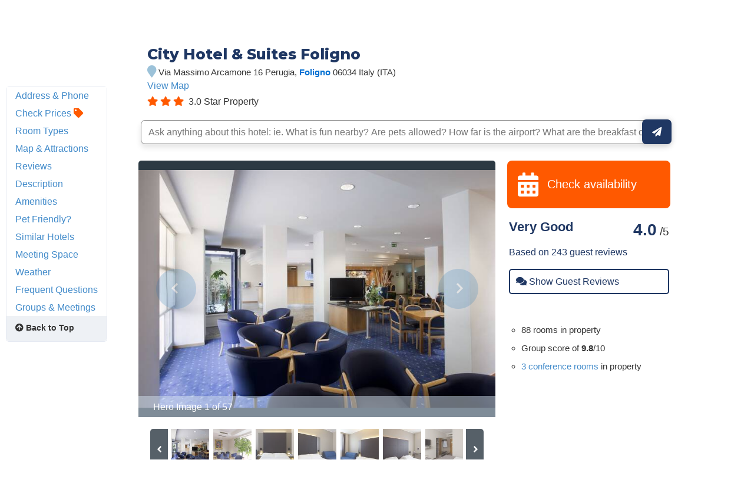

--- FILE ---
content_type: text/html;charset=UTF-8
request_url: https://www.hotelplanner.com/Common/Popups/Preload.htm
body_size: 138
content:
<HTML>
	<HEAD>
		<TITLE>Resource Preload</TITLE>
		<meta name="robots" content="noindex,nofollow" /><meta name="robots" content="none" /><meta name="googlebot" content="noarchive,nofollow" /><meta name="msnbot" content="noindex,nofollow" />
		
	</HEAD>
<BODY>
<script defer src="https://static.cloudflareinsights.com/beacon.min.js/vcd15cbe7772f49c399c6a5babf22c1241717689176015" integrity="sha512-ZpsOmlRQV6y907TI0dKBHq9Md29nnaEIPlkf84rnaERnq6zvWvPUqr2ft8M1aS28oN72PdrCzSjY4U6VaAw1EQ==" data-cf-beacon='{"rayId":"9c03122efb69a53e","version":"2025.9.1","serverTiming":{"name":{"cfExtPri":true,"cfEdge":true,"cfOrigin":true,"cfL4":true,"cfSpeedBrain":true,"cfCacheStatus":true}},"token":"240f75dbe42d4b83b74ac2ad74914739","b":1}' crossorigin="anonymous"></script>
</BODY>
</HTML>


--- FILE ---
content_type: application/javascript
request_url: https://cdn.attn.tv/tag/4-latest/unified-tag.js?v=4-latest_2adea09d06
body_size: 49277
content:
!function(){'use strict';function e(t){return e='function'==typeof Symbol&&'symbol'==typeof Symbol.iterator?function(e){return typeof e}:function(e){return e&&'function'==typeof Symbol&&e.constructor===Symbol&&e!==Symbol.prototype?'symbol':typeof e},e(t)}var t=function(){return t=Object.assign||function(e){for(var t,n=1,r=arguments.length;n<r;n++)for(var i in t=arguments[n])Object.prototype.hasOwnProperty.call(t,i)&&(e[i]=t[i]);return e},t.apply(this,arguments)};function n(e,t){var n={};for(var r in e)Object.prototype.hasOwnProperty.call(e,r)&&t.indexOf(r)<0&&(n[r]=e[r]);if(null!=e&&'function'==typeof Object.getOwnPropertySymbols){var i=0;for(r=Object.getOwnPropertySymbols(e);i<r.length;i++)t.indexOf(r[i])<0&&Object.prototype.propertyIsEnumerable.call(e,r[i])&&(n[r[i]]=e[r[i]])}return n}function r(e,t,n,r){return new(n||(n=Promise))((function(t,i){function a(e){try{c(r.next(e))}catch(e){i(e)}}function o(e){try{c(r.throw(e))}catch(e){i(e)}}function c(e){var r;e.done?t(e.value):(r=e.value,r instanceof n?r:new n((function(e){e(r)}))).then(a,o)}c((r=r.apply(e,[])).next())}))}function i(e,t){var n,r,i,a,o={label:0,sent:function(){if(1&i[0])throw i[1];return i[1]},trys:[],ops:[]};return a={next:c(0),throw:c(1),return:c(2)},'function'==typeof Symbol&&(a[Symbol.iterator]=function(){return this}),a;function c(c){return function(u){return function(c){if(n)throw new TypeError('Generator is already executing.');for(;a&&(a=0,c[0]&&(o=0)),o;)try{if(n=1,r&&(i=2&c[0]?r.return:c[0]?r.throw||((i=r.return)&&i.call(r),0):r.next)&&!(i=i.call(r,c[1])).done)return i;switch(r=0,i&&(c=[2&c[0],i.value]),c[0]){case 0:case 1:i=c;break;case 4:return o.label++,{value:c[1],done:!1};case 5:o.label++,r=c[1],c=[0];continue;case 7:c=o.ops.pop(),o.trys.pop();continue;default:if(!(i=o.trys,(i=i.length>0&&i[i.length-1])||6!==c[0]&&2!==c[0])){o=0;continue}if(3===c[0]&&(!i||c[1]>i[0]&&c[1]<i[3])){o.label=c[1];break}if(6===c[0]&&o.label<i[1]){o.label=i[1],i=c;break}if(i&&o.label<i[2]){o.label=i[2],o.ops.push(c);break}i[2]&&o.ops.pop(),o.trys.pop();continue}c=t.call(e,o)}catch(e){c=[6,e],r=0}finally{n=i=0}if(5&c[0])throw c[1];return{value:c[0]?c[1]:void 0,done:!0}}([c,u])}}}function a(e,t,n){for(var r,i=0,a=t.length;i<a;i++)!r&&i in t||(r||(r=Array.prototype.slice.call(t,0,i)),r[i]=t[i]);return e.concat(r||Array.prototype.slice.call(t))}const o='attn-waitlist-trigger-btn',c='attn-waitlist-trigger',u='attn-waitlist-eligibility',s='data-bis-opt-ins';function d(){return document.getElementById(o)}function l(e,t){const n=d()??function(){const e=document.createElement('button');return e.id=o,e.type='button',e}(),{text:r,classList:i,alignment:a,enrolledText:c}=e.settings;n.innerText=r,n.setAttribute('data-enabled-text',r),n.setAttribute('data-disabled-text',c),n.setAttribute('data-signup-complete',`${t}`),n.classList.add(...i.split(','));const u=f();return u&&(u.style.textAlign=a),n}function v(e){const t=e.getAttribute('data-disabled-text');t&&(e.disabled=!0,e.innerText=t)}function f(){return document.getElementById(c)}function p(){return document.getElementById(u)}function m(e){e.removeAttribute('data-product-id'),e.removeAttribute('data-variant-id'),e.style.display='none'}function g({productId:e,variantId:t}){return`${e}:${t}`}function y(){const e=f();return e?e.getAttribute(s)?.split(',')??[]:[]}const h='attn-inline-price-trigger-btn',_='attn-inline-price-trigger';function E(){return document.getElementById(h)}function C(e){const t=E()??function(){const e=document.createElement('button');return e.id=h,e.type='button',e}(),{beforeOfferText:n,offer:r,afterOfferText:i,classList:a,alignment:o}=e.settings,c=I();c&&(c.style.textAlign=o);let u='Get it for a discount if you sign up for texts';const s=c?.getAttribute('data-product-price');if(s&&!isNaN(Number(s))){u=[n,function(e,t){const n=t.replace(/\W/g,'');if(t.includes('%')){const t=(e*(1-Number(n)/100)).toFixed(2);return t.endsWith('00')?['$',Math.round(Number(t))].join(''):['$',t].join('')}return t.includes('$')?['$',e-Number(n)].join(''):t}(Number(s),r),i].join(' ')}return t.innerText=u,t.setAttribute('data-enabled-text',u),t.classList.add(...a.split(',')),t}function I(){return document.getElementById(_)}function w(e){e.removeAttribute('data-product-price'),e.style.display='none'}var T=(e=>(e.TagCoreLoaded='attn.tag-core.loaded',e.TagCreativesLoaded='attn.tag-creatives.loaded',e.FetchCreativesStart='attn.fetch-creatives.start',e.FetchCreativesEnd='attn.fetch-creatives.end',e))(T||{});function b(e){return e&&e.__esModule&&Object.prototype.hasOwnProperty.call(e,'default')?e.default:e}var A,S={exports:{}};A=function(){function e(){for(var e=0,t={};e<arguments.length;e++){var n=arguments[e];for(var r in n)t[r]=n[r]}return t}function t(e){return e.replace(/(%[0-9A-Z]{2})+/g,decodeURIComponent)}return function n(r){function i(){}function a(t,n,a){if('undefined'!=typeof document){'number'==typeof(a=e({path:'/'},i.defaults,a)).expires&&(a.expires=new Date(1*new Date+864e5*a.expires)),a.expires=a.expires?a.expires.toUTCString():'';try{var o=JSON.stringify(n);/^[\{\[]/.test(o)&&(n=o)}catch(e){}n=r.write?r.write(n,t):encodeURIComponent(String(n)).replace(/%(23|24|26|2B|3A|3C|3E|3D|2F|3F|40|5B|5D|5E|60|7B|7D|7C)/g,decodeURIComponent),t=encodeURIComponent(String(t)).replace(/%(23|24|26|2B|5E|60|7C)/g,decodeURIComponent).replace(/[\(\)]/g,escape);var c='';for(var u in a)a[u]&&(c+='; '+u,!0!==a[u]&&(c+='='+a[u].split(';')[0]));return document.cookie=t+'='+n+c}}function o(e,n){if('undefined'!=typeof document){for(var i={},a=document.cookie?document.cookie.split('; '):[],o=0;o<a.length;o++){var c=a[o].split('='),u=c.slice(1).join('=');n||'"'!==u.charAt(0)||(u=u.slice(1,-1));try{var s=t(c[0]);if(u=(r.read||r)(u,s)||t(u),n)try{u=JSON.parse(u)}catch(e){}if(i[s]=u,e===s)break}catch(e){}}return e?i[e]:i}}return i.set=a,i.get=function(e){return o(e,!1)},i.getJSON=function(e){return o(e,!0)},i.remove=function(t,n){a(t,'',e(n,{expires:-1}))},i.defaults={},i.withConverter=n,i}((function(){}))},S.exports=A();const O=b(S.exports);function L(e){return O.get(e)}window.__attentive_cfg?.cxd;const P=390;function N(e,t,n){const r={secure:window.location.protocol.includes('https'),...n,expires:k(n?.expires)},i=function(e){const t=e.replace(/^www\./,''),n=t.split('.');if(n.length>=3){const e=n.slice(-2).join('.');if(['co.uk','com.au','co.nz','co.za','com.br','com.mx','co.jp','co.in','co.il','co.kr','uk.com','myshopify.com','gap.com','vercel.app'].includes(e))return'.'+n.slice(-3).join('.')}return n.length>=2?'.'+n.slice(-2).join('.'):'.'+t}(window.location.hostname);return r.domain=i,R(e),O.set(e,t,r)}function R(e,t){O.remove(e,t)}function k(e){if(!e)return P;if(e instanceof Date){return e<new Date(Date.now()+864e5*P)?e:P}return Math.min(P,e)}const D='4.40.83',B='https://events.attentivemobile.com/e',x='https://events.attentivemobile.com/ct-ev',M='dad65d0525',U='0',F='1',H='2',j='3',V='6',G='9',q='10',$='11',Y='12',K='fb',J='ga',W='t0',X='np',z='spp',Z='wct',Q='mgt',ee='gtag',te='jlda',ne='ds',re='mv',ie='vv',ae='x',oe='i',ce='r',ue='m',se='trg',de='enr',le='trn',ve='id',fe='pth',pe='pt',me='es',ge='mp',ye='ev',he='ep',_e='e2p',Ee='a',Ce='mu',Ie='mt',we='rgx',Te='tms',be='csk',Ae='s',Se='ws',Oe='atr',Le='prop',Pe='ro',Ne='cnd',Re='qp',ke='vidc',De='esit',Be='cs',xe='c',Me='ceid',Ue='m',Fe='cb',He='t',je='lt',Ve='pd',Ge='r',qe='v',$e='u',Ye='mfbc',Ke='mfbp',Je='meid',We='mcns',Xe='frid',ze='fvid',Ze='fcds',Qe='tag',et='tc',tt='ane',nt='sqp',rt='evs',it='idc',at='sbc',ot='dae',ct='swp',ut='swpe',st='swpl',dt='swet',lt='swpm',vt='swpmpid',ft='bctu',pt='eat',mt='ses',gt='@_@',yt='vid',ht='ust',_t='tga',Et='pd',Ct='snd',It='cu',wt='c',Tt='v',bt='d',At='p',St='e',Ot='o',Lt='oc',Pt='t',Nt='r',Rt='l',kt='s',Dt='pl',Bt='idn',xt='sa',Mt=['Add to cart','Add to Bag','Buy Now','Add','#addToCart','#add-to-cart','#AddToCart','Order Now','Buy it now','.product__add-to-cart','[name="add"]','[data-label="Add to Cart"]','[data-add-to-cart]','#addToCartBtn','[value="Add to Bag"]','[value="Add to Cart"]','[value="Add to Order"]'],Ut=[['2','3','4','5'],['C0002','C0003','C0004','C0005']],Ft='emc',Ht='mpid';var jt=(e=>(e.Click='click',e.DataLayer='datalayer',e.OrderConfirmedPage='order confirmed page',e))(jt||{}),Vt=(e=>(e.OrderConfirmedIdentifiers='order confirmed identifiers',e))(Vt||{}),Gt=(e=>(e.ADD_TO_CART_TRIGGER='AddToCartTrigger',e.DATA_LAYER_FOR_ADD_TO_CART='DataLayerForAddToCart',e.DATA_LAYER_FOR_ALL_EVENTS='DataLayerForAllEvents',e.DATA_LAYER_FOR_PRODUCT_VIEW='DataLayerForProductView',e.DATA_LAYER_FOR_PURCHASE='DataLayerForPurchase',e.SORT_ACTION_TRIGGER='SortActionTrigger',e))(Gt||{});jt.Click,Gt.ADD_TO_CART_TRIGGER,Gt.SORT_ACTION_TRIGGER,jt.DataLayer,Gt.DATA_LAYER_FOR_ADD_TO_CART,Gt.DATA_LAYER_FOR_ALL_EVENTS,Gt.DATA_LAYER_FOR_PRODUCT_VIEW,Gt.DATA_LAYER_FOR_PURCHASE,jt.OrderConfirmedPage,Vt.OrderConfirmedIdentifiers;const qt='co',$t='uo',Yt='ma',Kt='in';function Jt(e){return null!=e&&'object'==typeof e&&null!=e.val}function Wt(e){return Object.entries(e).reduce(((e,[t,n])=>(Jt(n)?Jt(n)&&!n[Kt]&&e.push(`${t}=${encodeURIComponent(n.val)}`):'object'==typeof n&&null!=n?e.push(`${t}=${encodeURIComponent(JSON.stringify(n))}`):'string'!=typeof n&&'number'!=typeof n&&'boolean'!=typeof n||e.push(`${t}=${encodeURIComponent(n)}`),e)),[]).join('&')}const Xt={};function zt(e,t){const n={errorCode:e,message:t.message,name:t.name,errorStack:t.stack};if(Xt[e]&&Xt[e].message===t.message&&Xt[e].name===t.name)return null;Xt[e]=n;const r=Wt({...n,[He]:St,[qe]:D}),i=`${B}?${r}`,a=new Image(1,1);return a.src=i,a}const Zt={ometria:'omID',listrak:'eKey'},Qt=0,en=1,tn=2,nn=6,rn=7,an=8,on=9,cn=10,un=11,sn=12,dn=13,ln='edgetag_user_id',vn='__attn_eat_id';function fn(e=[]){const t={vendor:Qt,id:window.ShopifyAnalytics?.meta?.page?.customerId??null},n={vendor:en,id:new URLSearchParams(window.location.search).get('utm_klaviyo_id')??null};let r=null,i=null;try{const e=new URLSearchParams(window.location.search);r=e.get('sfmc_sub')??e.get('sfmc_id')??e.get('sfmc_s')??null,i=e.get('cordial_id')??null}catch(e){DEBUG}const a={vendor:cn,id:r},o={vendor:un,id:i},c=[t,n,{vendor:tn,id:L('__attentive_client_user_id')??null},{vendor:rn,id:window.triggermail?.persist?.read_prop('distinct_id')??L('__attentive_bluecore_id')??null},{vendor:an,id:L('_shopify_y')??null},{vendor:on,id:L('__cq_uuid')??null},a,o,{vendor:sn,id:L(vn)??null}];try{const e=new URLSearchParams(window.location.search);Object.entries(Zt).forEach((([t,n])=>{const r=e.get(n);r&&c.push({vendor:dn,id:r,name:t})}))}catch(e){DEBUG}const u=L('__attentive_custom_ids');if(u){JSON.parse(u).forEach((e=>{c.push({vendor:nn,name:e.name,id:e.value})}))}const s={vendor:nn,id:window.edgetag?.('getUserId')??null,name:ln};s.id&&c.push(s);const d=c.filter((t=>t.id&&e.includes(t.vendor)));return d.length?d:null}const pn=/[\s|()-]/g,mn=/^\(?(\d{3})\)?[- ]?(\d{3})[- ]?(\d{4})$/,gn=/^(((\+44\s?\d{4}|\(?0\d{4}\)?)\s?\d{3}\s?\d{3})|((\+44\s?\d{3}|\(?0\d{3}\)?)\s?\d{3}\s?\d{4})|((\+44\s?\d{2}|\(?0\d{2}\)?)\s?\d{4}\s?\d{4}))(\s?#(\d{4}|\d{3}))?$/,yn=/(?:[a-z0-9!#$%&'*+/=?^_`{|}~-]+(?:\.[a-z0-9!#$%&'*+/=?^_`{|}~-]+)*)@(?:(?:[a-z0-9](?:[a-z0-9-]*[a-z0-9])?\.)+[a-z0-9](?:[a-z0-9-]*[a-z0-9])?|\[(?:(?:25[0-5]|2[0-4][0-9]|[01]?[0-9][0-9]?)\.){3}(?:25[0-5]|2[0-4][0-9]|[01]?[0-9][0-9]?|[a-z0-9-]*[a-z0-9]:+))/,hn=/[^.\d]/g,_n=/\.(.*?\d*)/g,En=/^[.,]|[.,]$|\s/g,Cn=(e,t=!1)=>{if('string'!=typeof e)return e;const n=e.replace(pn,''),r=mn.test(n),i=gn.test(n);return r?n:i?function(e){return'0'===e[0]?e.substring(1):'+44'===e.substring(0,3)?e.substring(3):e}(n):t?null:e.replace(hn,'')},In=e=>{const t=wn(e);return yn.test(t)?e:null},wn=e=>e.replace(En,''),Tn=e=>{if('string'!=typeof e)return e;let t=e.replace(hn,'');const n=t.indexOf('.');return n>=0&&(t=t.substring(0,n+3)),t},bn=e=>'string'!=typeof e?e:e.replace(hn,'').replace(_n,''),An=e=>'string'!=typeof e?e:e.replace('\n','').trim(),Sn=e=>{if('string'!=typeof e)return e;const t=e.indexOf('#');return(-1===t?e:e.substring(t+1)).trim()},On=e=>{try{return new URL(function(e){/(^\/\/).*/.test(e)&&(e='https:'+e);return e}(e)).href}catch{return e}};function Ln(e){return(t,n,r)=>{const i=e[n.type];'function'==typeof i&&i(t,n,r)}}const Pn=function(){const e='_-_';try{return sessionStorage.setItem(e,e),sessionStorage.removeItem(e),!0}catch(e){return!1}}(),Nn=function(){const e='_-_';try{return localStorage.setItem(e,e),localStorage.removeItem(e),!0}catch(e){return!1}}();function Rn(){let e=Date.now()+performance.now();return'xxxxxxxxxxxx4xxxyxxxxxxxxxxxxxxx'.replace(/[xy]/g,(t=>{const n=(e+16*Math.random())%16|0;return e=Math.floor(e/16),('x'===t?n:3&n|8).toString(16)}))}function kn(e){return/^[0-9a-fA-F]{32}$/.test(e)}const Dn={shopify:{evaluateEligibility:function(e){try{const{variantId:t}=e,n=function(){try{const e=p()?.innerHTML;return JSON.parse(e||'')}catch(e){return}}();return!!n?.[t]}catch(e){return!1}}},base:{evaluateEligibility:function(e){try{return null!==document.querySelector('.attn-oos')}catch(e){return!1}}}};var Bn=(e=>(e.ActionButton='ActionButton',e.AgeGating='AgeGating',e.Background='Background',e.BubbleStyles='BubbleStyles',e.CheckoutProduct='CheckoutProduct',e.CloseIcon='CloseIcon',e.CompleteYourSignupSVG='CompleteYourSignupSVG',e.Countdown='Countdown',e.DismissButton='DismissButton',e.OptionalEmailButton='OptionalEmailButton',e.Image='Image',e.Input='Input',e.LegalText='LegalText',e.Logo='Logo',e.SuccessPhoneSVG='SuccessPhoneSVG',e.TextHeader='TextHeader',e.MobileExperience='MobileExperience',e.OfferWheel='OfferWheel',e.BubbleIcon='BubbleIcon',e.PrimaryCTA='PrimaryCTA',e.SMSPrefilledText='SMSPrefilledText',e.CustomCSS='CustomCSS',e.AttributeInputs='AttributeInputs',e.PageTimeout='PageTimeout',e.FeatureFlagCondition='FeatureFlagCondition',e.CustomAlreadySubscribedError='CustomAlreadySubscribedError',e.LandingPageURL='LandingPageURL',e.PageTimeoutRedirectButton='PageTimeoutRedirectButton',e.PreEngagementConsentButton='PreEngagementConsentButton',e.PreEngagementDenyButton='PreEngagementDenyButton',e.ProductHighlight='ProductHighlight',e.QrCodeSignup='QrCodeSignup',e))(Bn||{}),xn=(e=>(e.INFO='INFO',e.WARNING='WARNING',e))(xn||{}),Mn=(e=>(e.PLAIN='PLAIN',e.BLOCK='BLOCK',e.BOLD='BOLD',e))(Mn||{}),Un=(e=>(e.EST='America/New_York',e.CST='America/Chicago',e.MST='America/Denver',e.PST='America/Los_Angeles',e.GMT='Europe/London',e.NST='America/St_Johns',e.AST='America/Halifax',e.AWT='Australia/Perth',e.ACWT='Australia/Eucla',e.ACT='Australia/Darwin',e.AETB='Australia/Brisbane',e.AET='Australia/Sydney',e.LHT='Australia/Lord_Howe',e.CEST='Europe/Paris',e.AZOST='Atlantic/Azores',e.ACT1='America/Rio_Branco',e.AMT='America/Manaus',e.BRT='America/Sao_Paulo',e.FNT='America/Noronha',e.PT='America/Tijuana',e.MT='America/Hermosillo',e.CT='America/Mexico_City',e.ET='America/Cancun',e.NZDT='Pacific/Auckland',e))(Un||{}),Fn=(e=>(e.enUS='en-US',e.enCA='en-CA',e.enGB='en-GB',e.enAU='en-AU',e.enNZ='en-NZ',e.enFR='en-FR',e.enBE='en-BE',e.enBR='en-BR',e.enCH='en-CH',e.enDE='en-DE',e.enDK='en-DK',e.enES='en-ES',e.enIT='en-IT',e.enMX='en-MX',e.enNL='en-NL',e.enNO='en-NO',e.enPL='en-PL',e.enPT='en-PT',e.enSE='en-SE',e.frFR='fr-FR',e.frBE='fr-BE',e.frCA='fr-CA',e.frCH='fr-CH',e.enIE='en-IE',e.itIT='it-IT',e.nlNL='nl-NL',e.ptPT='pt-PT',e.ptBR='pt-BR',e.esES='es-ES',e.esMX='es-MX',e.svSE='sv-SE',e.deDE='de-DE',e.nlBE='nl-BE',e.deCH='de-CH',e.plPL='pl-PL',e.noNO='no-NO',e.daDK='da-DK',e))(Fn||{});function Hn(e){if(null===e||!0===e||!1===e)return NaN;var t=Number(e);return isNaN(t)?t:t<0?Math.ceil(t):Math.floor(t)}function jn(e,t){if(t.length<e)throw new TypeError(e+' argument'+(e>1?'s':'')+' required, but only '+t.length+' present')}function Vn(t){jn(1,arguments);var n=Object.prototype.toString.call(t);return t instanceof Date||'object'===e(t)&&'[object Date]'===n?new Date(t.getTime()):'number'==typeof t||'[object Number]'===n?new Date(t):new Date(NaN)}function Gn(t,n){if(jn(2,arguments),!n||'object'!==e(n))return new Date(NaN);var r=n.years?Hn(n.years):0,i=n.months?Hn(n.months):0,a=n.weeks?Hn(n.weeks):0,o=n.days?Hn(n.days):0,c=n.hours?Hn(n.hours):0,u=n.minutes?Hn(n.minutes):0,s=n.seconds?Hn(n.seconds):0,d=Vn(t),l=i||r?function(e,t){jn(2,arguments);var n=Vn(e),r=Hn(t);if(isNaN(r))return new Date(NaN);if(!r)return n;var i=n.getDate(),a=new Date(n.getTime());return a.setMonth(n.getMonth()+r+1,0),i>=a.getDate()?a:(n.setFullYear(a.getFullYear(),a.getMonth(),i),n)}(d,i+12*r):d,v=o||a?function(e,t){jn(2,arguments);var n=Vn(e),r=Hn(t);return isNaN(r)?new Date(NaN):r?(n.setDate(n.getDate()+r),n):n}(l,o+7*a):l,f=1e3*(s+60*(u+60*c));return new Date(v.getTime()+f)}var qn=(e=>(e.SMS='sms',e.EMAIL='email',e.AGE_GATE='age_gate',e.METADATA_TEXT='metadata_text',e))(qn||{}),$n=(e=>(e.PARTIAL='partial',e.FULLSCREEN='fullscreen',e))($n||{});Fn.enGB,Fn.enFR,Fn.enBE,Fn.enCH,Fn.enDE,Fn.enDK,Fn.enES,Fn.enIT,Fn.enNL,Fn.enNO,Fn.enPL,Fn.enPT,Fn.enSE,Fn.frFR,Fn.frBE,Fn.frCA,Fn.frCH,Fn.enIE,Fn.itIT,Fn.nlNL,Fn.ptPT,Fn.ptBR,Fn.esES,Fn.svSE,Fn.deDE,Fn.nlBE,Fn.deCH,Fn.plPL,Fn.noNO,Fn.daDK;const Yn={backgroundColor:'#000000',fontColor:'#FFFFFF'},Kn={legal:'0.625rem'};var Jn=(e=>(e.visitor='RELATIVE',e.global='ABSOLUTE',e))(Jn||{}),Wn=(e=>(e.DAYS='DAYS',e.HOURS='HOURS',e.MINUTES='MINUTES',e.SECONDS='SECONDS',e))(Wn||{});Un.EST;var Xn=(e=>(e.DESKTOP='DESKTOP',e.ON_SITE='ON_SITE',e.LANDING_PAGE='LANDING_PAGE',e.LEGAL='LEGAL',e.INTEGRATION='INTEGRATION',e.TEXT_TO_JOIN='TEXT_TO_JOIN',e.MANUAL_UPLOAD='MANUAL_UPLOAD',e))(Xn||{}),zn=(e=>(e.DYNAMIC='DYNAMIC',e.CONVERSATIONAL='CONVERSATIONAL',e.PRIVACY='PRIVACY',e.TERMS='TERMS',e.COUPON_DISPLAY_SCREEN='COUPON_DISPLAY_SCREEN',e.NO_SHOW='NO_SHOW',e.SHOPIFY_CHECKOUT='SHOPIFY_CHECKOUT',e.SHOPIFY_CHECKOUT_TRANSACTIONAL='SHOPIFY_CHECKOUT_TRANSACTIONAL',e.SHOPIFY_CHECKOUT_EMAIL='SHOPIFY_CHECKOUT_EMAIL',e.UNSUBSCRIBE='UNSUBSCRIBE',e.RECHARGE_CHECKOUT='RECHARGE_CHECKOUT',e.RECHARGE_CHECKOUT_TRANSACTIONAL='RECHARGE_CHECKOUT_TRANSACTIONAL',e.AFFILIATE_ENDPOINT='AFFILIATE_ENDPOINT',e.OFFER_DISPLAY='OFFER_DISPLAY',e.PREFERENCE_COLLECTION='PREFERENCE_COLLECTION',e.CODE='CODE',e.LANDING_PAGE='LANDING_PAGE',e.MOBILE_APP='MOBILE_APP',e.FULL_SCREEN='FULL_SCREEN',e.EMAIL_FULL_SCREEN='EMAIL_FULL_SCREEN',e.BUBBLE_FULL_SCREEN='BUBBLE_FULL_SCREEN',e.EMAIL_BUBBLE_FULL_SCREEN='EMAIL_BUBBLE_FULL_SCREEN',e.PARTIAL='PARTIAL',e.EMAIL_PARTIAL='EMAIL_PARTIAL',e.BUBBLE_PARTIAL='BUBBLE_PARTIAL',e.EMAIL_BUBBLE_PARTIAL='EMAIL_BUBBLE_PARTIAL',e.BUBBLE='BUBBLE',e.LIGHTBOX='LIGHTBOX',e.LIGHTBOX_BUBBLE='LIGHTBOX_BUBBLE',e.EMAIL_LIGHTBOX='EMAIL_LIGHTBOX',e.EMAIL_WIZARD='EMAIL_WIZARD',e.MANUAL_ENTRY='MANUAL_ENTRY',e.PRODUCT_DISPLAY='PRODUCT_DISPLAY',e))(zn||{}),Zn=(e=>(e.LEFT='left',e.CENTER='center',e.RIGHT='right',e.JUSTIFY='justify',e))(Zn||{});Mn.BLOCK,xn.WARNING;var Qn=(e=>(e.OPEN='OPEN',e.IMPRESSION='IMPRESSION',e.LEAD='LEAD',e.EMAIL_LEAD='EMAIL_LEAD',e.CLOSE='CLOSE',e.EXPAND='EXPAND',e.SHRINK='SHRINK',e.DETECT_EXIT_INTENT='DETECT_EXIT_INTENT',e.SET_COOKIE='SET_COOKIE',e.RESIZE_FRAME='RESIZE_FRAME',e.CREATIVE_PAGE_VIEW='CREATIVE_PAGE_VIEW',e.ADD_TO_CART='ADD_TO_CART',e))(Qn||{}),er=(e=>(e.GOOGLE_ANALYTICS_4='GOOGLE_ANALYTICS_4',e.GOOGLE_ANALYTICS='GOOGLE_ANALYTICS',e.FACEBOOK_PIXEL='FACEBOOK_PIXEL',e.NORTHBEAM_PIXEL='NORTHBEAM_PIXEL',e.DATALAYER_PUSH='DATALAYER_PUSH',e))(er||{});er.GOOGLE_ANALYTICS_4,er.GOOGLE_ANALYTICS,er.FACEBOOK_PIXEL,er.NORTHBEAM_PIXEL,er.DATALAYER_PUSH,er.GOOGLE_ANALYTICS_4,er.GOOGLE_ANALYTICS,er.FACEBOOK_PIXEL,er.NORTHBEAM_PIXEL,er.DATALAYER_PUSH;const tr={[er.GOOGLE_ANALYTICS_4]:{[Qn.IMPRESSION]:{name:'impression',reportPageType:!1},[Qn.EMAIL_LEAD]:{name:'submitEmail',reportEmail:!1,reportPageType:!1},[Qn.LEAD]:{name:'submitSMS',reportPageType:!1},[Qn.CLOSE]:{name:'close',reportPageType:!1},[Qn.EXPAND]:{name:'expand',reportPageType:!1}},[er.GOOGLE_ANALYTICS]:{[Qn.IMPRESSION]:{name:'impression'},[Qn.EMAIL_LEAD]:{name:'submitEmail',reportEmail:!1},[Qn.LEAD]:{name:'submitSMS'},[Qn.CLOSE]:{name:'close'},[Qn.EXPAND]:{name:'expand'}},[er.FACEBOOK_PIXEL]:{[Qn.IMPRESSION]:{name:'ViewContent'},[Qn.EMAIL_LEAD]:{name:'Contact',reportEmail:!1},[Qn.LEAD]:{name:'Lead'},[Qn.CLOSE]:{name:'Close'},[Qn.EXPAND]:{name:'Expand'}},[er.NORTHBEAM_PIXEL]:{[Qn.EMAIL_LEAD]:{name:'submitEmail',reportEmail:!0},[Qn.LEAD]:{name:'submitSMS',reportPhone:!0}},[er.DATALAYER_PUSH]:{[Qn.IMPRESSION]:{name:'impression'},[Qn.EMAIL_LEAD]:{name:'submitEmail',reportEmail:!1},[Qn.LEAD]:{name:'submitSMS'},[Qn.CLOSE]:{name:'close'},[Qn.EXPAND]:{name:'expand'}}};function nr(e){const t={enabled:!1,id:'',reportCreative:!0,eventOptions:tr[e]};if(e===er.GOOGLE_ANALYTICS)t.eventCategory='Attentive';return t}for(const e in er)nr(e);var rr=(e=>(e.BUBBLE='bubble',e.FIELD_CAPTURE='field_capture',e.SUCCESS='success',e.COUPON='coupon',e.EMAIL_GATE='email_gate',e.SPIN_TO_WIN='spin_to_win',e.OFFER_WHEEL='offer_wheel',e.EXISTING_SUBSCRIBER='existing_subscriber',e.LIVE_SMS='live_sms',e.PREVIEW_TOOLTIP='preview_tooltip',e.UNSUBSCRIBE='unsubscribe',e.PRE_ENGAGEMENT='pre_engagement',e.MYSTERY_OFFER='mystery_offer',e.EXISTING_SUBSCRIBER_EXPERIMENT='existing_subscriber_experiment',e.SCRATCH_OFF='scratch_off',e.PREFERENCE_COLLECTION='preference_collection',e))(rr||{});var ir=(e=>(e.LEFT='left',e.RIGHT='right',e))(ir||{}),ar=(e=>(e.TOP='top',e.BOTTOM='bottom',e))(ar||{});Bn.BubbleStyles;const or={color:Yn.fontColor,backgroundColor:Yn.backgroundColor,backgroundOpacity:'100%',transparentBackground:!1,size:Kn.legal,font:0,alignment:Zn.JUSTIFY};((e,t)=>{const n=[];if(void 0===e.active||e.active){const r={v:2,styles:{color:e.textConfig?.color,backgroundColor:e.textConfig?.backgroundColor,backgroundOpacity:e.textConfig?.backgroundOpacity,transparentBackground:e.textConfig?.transparentBackground,fontSize:e.textConfig?.size,font:e.textConfig?.font,textAlign:e.textConfig?.alignment??Zn.JUSTIFY,marginTop:e?.marginTop,marginBottom:e?.marginBottom},content:{customContent:e.content?.customContent,optionalLink:e.content?.optionalLink},placement:Boolean(!e.displayBelowInputs)||t?'below-headers':'below-inputs'};e.checkbox?.active&&(r.checkbox={border:e.checkbox?.border,checkColor:e.checkbox?.checkColor,icon:e.checkbox?.icon,active:!0}),n.push(r)}if(e.content?.additionalLegalText){const t={v:2,styles:{color:e.additionalLegalTextConfig?.color||e.textConfig?.color,backgroundColor:e.additionalLegalTextConfig?.backgroundColor||e.textConfig?.backgroundColor,backgroundOpacity:e.additionalLegalTextConfig?.backgroundOpacity||e.textConfig?.backgroundOpacity,transparentBackground:e.additionalLegalTextConfig?.transparentBackground??e.textConfig?.transparentBackground,fontSize:e.additionalLegalTextConfig?.size||e.textConfig?.size,font:e.additionalLegalTextConfig?.font||e.textConfig?.font,textAlign:(e.additionalLegalTextConfig?.alignment||e.textConfig?.alignment)??Zn.JUSTIFY},placement:'below-buttons',content:{customContent:e.content?.additionalLegalText}};n.push(t)}return n})({textConfig:or,content:{},additionalLegalTextConfig:or},!0)[0];rr.LIVE_SMS,qn.SMS;const cr=e=>e.subType===zn.CONVERSATIONAL&&(e.type===Xn.ON_SITE||e.type===Xn.DESKTOP),ur=['immediately','delay','scroll','exitIntent','backInStock','pdpPrice','addToCart'],sr=['overlay','support','embedded'],dr=e=>!!e&&e.includes('TEXT');var lr=(e=>(e.SOURCE='source',e.CAMPAIGN='campaign',e.CONTENT='content',e.MEDIUM='medium',e.TERM='term',e))(lr||{});function vr(e,t,n={}){const{leading:r=!1,trailing:i=!0,maxWait:a}=n;let o,c,u,s=0,d=0;function l(t){const n=c||[];return c=void 0,d=t,u=e(...n),u}function v(e){const n=e-s;return 0===s||n>=t||n<0||void 0!==a&&e-d>=a}function f(){const e=Date.now();if(v(e))return p(e);o=setTimeout(f,function(e){const n=e-d,r=t-(e-s);return void 0===a?r:Math.min(r,a-n)}(e))}function p(e){return o&&clearTimeout(o),o=void 0,i&&c?l(e):(c=void 0,u)}function m(...e){const n=Date.now(),i=v(n);return c=e,s=n,i?o?(clearTimeout(o),o=setTimeout(f,t),l(s)):(d=a=s,o=setTimeout(f,t),r?l(a):u):(void 0===o&&(o=setTimeout(f,t)),u);var a}return m.cancel=function(){o&&clearTimeout(o),s=0,d=0,c=void 0,o=void 0},m.flush=function(){return o?p(Date.now()):u},m}function fr(e,t,n){if(e===t)return!0;if((void 0===e||void 0===t||null===e||null===t)&&(e||t))return!1;const r=e?.constructor.name,i=t?.constructor.name;if(r!==i)return!1;if('Array'===r){if(e.length!==t.length)return!1;let n=!0;for(let r=0;r<e.length;r++)if(!fr(e[r],t[r])){n=!1;break}return n}if('Object'===r){let n=!0;const r=Object.keys(e),i=Object.keys(t);if(r.length!==i.length)return!1;for(let i=0;i<r.length;i++)if(!fr(e[r[i]],t[r[i]])){n=!1;break}return n}return e===t}function pr(e){return'ct'in e&&'canvas'===e.ct}const mr='__attentive_email_creativeFilter';var gr=(e=>(e.OVERLAY_DATA='OVERLAY_DATA',e.EXIT_INTENT='EXIT_INTENT',e))(gr||{});const yr=e=>{const t=new Date;return t.setTime(t.getTime()+1e3*e),t},hr=()=>yr(1800),_r=window;class Er{MAX_AGE;MAX_AGE_DAYS;userId;__attentive_domain;constructor(){const e=_r.__attentive_cfg&&_r.__attentive_cfg.gdpr;this.MAX_AGE=e?33696e3:189216e4,this.MAX_AGE_DAYS=Math.round(this.MAX_AGE/86400),this.userId=null,this.__attentive_domain=_r.__attentive_domain}getId(){return this.userId||this.setId(),this.userId}rotateId(){this.userId=null,R('__attentive_id'),R('__attentive_cco'),this.setId()}getCookie=e=>document.cookie.replace(new RegExp(`(?:(?:^|.*;\\s*)${e}\\s*=\\s*([^;]*).*$)|^.*$`),'$1');createImg=e=>{new Image(1,1).src=`https://${this.__attentive_domain}${e}`};setId=()=>{const e='__attentive_cco',{getQueryParam:t,getCookie:n,createImg:r}=this,i=n('__attentive_id'),a=n(e),o=t('attn-vid')||t('visitorId'),c=t('attn-sid')||t('subscriberId'),u=t('attn-eid')||t('externalId'),s=t('altid'),d=Boolean(i),l=this.userId;let v=!1;if(a)try{const e=new Date(Number(a)+1e3*this.MAX_AGE),t=new Date;e.valueOf()-t.valueOf()<2592e6&&(v=!0)}catch(e){}d||null==o?i&&o?(this.userId=i,o!==i&&r(`/sv?qid=${o}&cid=${i}`)):Nn&&null!==localStorage.getItem('__attentive_id')?(this.userId=localStorage.getItem('__attentive_id'),localStorage.removeItem('__attentive_id')):this.userId=!i&&!o||v?Rn():i:this.userId=o,c?r(`/sv?sid=${c}&cid=${this.userId}`):s?r(u?`/sv?altid=${s}&seid=${u}&cid=${this.userId}`:`/sv?altid=${s}&cid=${this.userId}`):u?r(`/sv?seid=${u}&cid=${this.userId}`):i&&v&&r(`/sv?qid=${i}&cid=${this.userId}`),l!==this.userId&&this.userId&&N('__attentive_id',this.userId,{expires:this.MAX_AGE_DAYS}),a&&!v||N(e,String(Date.now()),{expires:this.MAX_AGE_DAYS})};getQueryParam=e=>{const{queryParams:t}=this;return t(_r.location.search,e)||t(_r.location.hash,e)};queryParams(e,t){let n=null;return e.substring(1).split('&').forEach((e=>{const r=e.split('=');r[0]===t&&(n=r[1])})),n}}const Cr={klaviyo:()=>window._learnq&&window._learnq.isIdentified,bouncex:()=>window.bouncex&&window.bouncex.var},Ir={klaviyo:()=>window._learnq&&window._learnq.isIdentified&&window._learnq.isIdentified instanceof Function&&window._learnq.isIdentified(),bouncex:()=>Boolean(window.bouncex&&window.bouncex.vars)&&window.bouncex.vars.email_submitted_attentive};function wr(e){for(const t in e)void 0===e[t]&&delete e[t];return e}const Tr=_r.__attentive_cfg&&_r.__attentive_cfg.esms&&_r.__attentive_cfg.esms in Cr,br=Tr&&Cr[_r.__attentive_cfg.esms],Ar=Tr&&Ir[_r.__attentive_cfg.esms],Sr=Tr&&br instanceof Function&&Ar instanceof Function,Or=async()=>{if(Sr){const e=async()=>await new Promise((e=>{const t=setInterval((()=>{if(br()){clearInterval(t);const n=mr,r=!!Ar();N(n,JSON.stringify(r),{expires:hr()}),e()}}),200);setTimeout((()=>{clearInterval(t),e()}),3e3)}));await e()}},Lr=e=>-1!==document.cookie.indexOf(e),Pr=e=>{return(e=>{if(!e){if(L('__attentive_iss'))return!0;if(window.location.search.includes('externalId='))return N('__attentive_iss','true',{expires:hr()}),!0}return!1})(e.ENABLE_SUBSCRIBER_CREATIVES)||!(!(n=e.REQUIRED_COOKIE)||n.every(Lr))||(e=>{if(e){const{key:t,value:n}=e,r=L(t);return void 0!==n?r===n:void 0!==r}return!1})(e.DISALLOWED_COOKIES)||!!(t=e.DISALLOWED_PROPERTIES)&&t()||!!e.SHOULD_BLOCK_PWA_DISPLAY_MODE&&window.matchMedia('(display-mode: standalone)').matches||((e,t)=>{if(window.innerWidth>=760?Boolean(e):Boolean(t))return 0===document.cookie.replace(/(?:(?:^|.*;\s*)__attentive_id\s*=\s*([^;]*).*$)|^.*$/,'$1').length;return!1})(e.BOUNCE_X_DESKTOP_CUSTOMER,e.BOUNCE_X_CUSTOMER);var t,n},Nr=e=>new Promise((t=>setTimeout(t,e))),Rr=async e=>{if(e){const{thirdPartyVariable:t,timeout:n}=e,r=n||1e3;await(async(e,t)=>{for(;!e();)await Nr(t)})(t,r)}};var kr=(e=>(e[e.SHOW=0]='SHOW',e[e.DO_NOT_SHOW=1]='DO_NOT_SHOW',e[e.HIDE_INITIAL=2]='HIDE_INITIAL',e))(kr||{});const Dr=(e,t,n)=>!1!==e&&t!==rr.BUBBLE&&n!==$n.PARTIAL,Br='aria-hidden',xr=new Map;let Mr=!1;function Ur(e){if('attentive_overlay'===e.id)return!0;const t=e.tagName.toUpperCase();return'META'===t||('SCRIPT'===t||('STYLE'===t||('LINK'===t||('INPUT'===t?'hidden'===e.type:'NOSCRIPT'===t))))}function Fr(){for(const[e,t]of Array.from(xr.entries()))Ur(e)||t.processed||(t.processed=!0,e.setAttribute(Br,'true'))}function Hr(){for(const[e,t]of Array.from(xr.entries()))Ur(e)||t.processed&&(t.processed=!1,t.ariaHidden?e.setAttribute(Br,t.ariaHidden):e.removeAttribute(Br))}const jr=()=>{Mr=!1,Hr()};const Vr=new MutationObserver((e=>{for(const t of e)if('attributes'===t.type){const e=t.target;if('true'===e.getAttribute(Br))continue;xr.delete(e)}const t=Array.from(document?.body?.children??[]);!function(e){for(const t of e)xr.has(t)||xr.set(t,{ariaHidden:t.getAttribute(Br),processed:!1});Mr?Fr():Hr()}(t),function(e){for(const t of e)Vr.observe(t,{attributeFilter:[Br]})}(t)}));try{document&&Vr.observe(document.body,{childList:!0})}catch(e){}const Gr=()=>/Safari/.test(navigator.userAgent),qr=(e,t)=>e.slice(0,t.length)===t,$r=()=>{const e={};return document.cookie.split('; ').forEach((t=>{if(qr(t,'__attentive')){const[n,...r]=t.split('=');e[n]=r.join('')}})),e},Yr=(e,t)=>{if(t.innerHeight>=t.documentHeight)return!0;const n=(e=>Math.abs(e.top)/(e.documentHeight-e.innerHeight)*100)(t),r=e.value;return r&&n+1>=r},Kr=e=>!!e?.exitIntent?.enabled,Jr=(e,t,n)=>{const r=(e=>e.find((e=>'type'in e&&e.type===rr.BUBBLE)))(e);if(void 0===r)return!1;const i=t&&parseInt(t),a='fields'in r?r?.fields:void 0,o=parseInt(a?.showBubblePV||'');if(void 0===a?.showBubblePV||!i||!n)return!0;const c=i&&n&&Math.abs(i-parseInt(n))+1;return Boolean(c&&c>=o)},Wr=e=>{if(!e?.length)return!1;const t=e&&e.find((e=>e.type===rr.BUBBLE)),n=t&&t.fields;return!!(n&&n.countdownSection&&n.countdownSection.active)},Xr=(e,t)=>{let n=new Date;switch(e){case Wn.DAYS:n=Gn(n,{days:Number(t)});break;case Wn.HOURS:n=Gn(n,{hours:Number(t)});break;case Wn.MINUTES:n=Gn(n,{minutes:Number(t)});break;case Wn.SECONDS:n=Gn(n,{seconds:Number(t)})}return n.toISOString()},zr=e=>{const t='__attentive_timer';if(!L(t)&&e?.enabled&&e?.type===Jn.visitor&&e?.durationUnit&&e?.durationValue){N(t,Xr(e.durationUnit,e.durationValue))}},Zr=()=>/iPhone|iPad|iPod/.test(navigator.userAgent),Qr=window.matchMedia('(max-width: 480px)'),ei=/(android|bb\d+|meego).+mobile|avantgo|bada\/|blackberry|blazer|compal|elaine|fennec|hiptop|iemobile|ip(hone|od)|iris|kindle|lge |maemo|midp|mmp|mobile.+firefox|netfront|opera m(ob|in)i|palm( os)?|phone|p(ixi|re)\/|plucker|pocket|psp|series(4|6)0|symbian|treo|up\.(browser|link)|vodafone|wap|windows ce|xda|xiino/i,ti=/1207|6310|6590|3gso|4thp|50[1-6]i|770s|802s|a wa|abac|ac(er|oo|s-)|ai(ko|rn)|al(av|ca|co)|amoi|an(ex|ny|yw)|aptu|ar(ch|go)|as(te|us)|attw|au(di|-m|r |s )|avan|be(ck|ll|nq)|bi(lb|rd)|bl(ac|az)|br(e|v)w|bumb|bw-(n|u)|c55\/|capi|ccwa|cdm-|cell|chtm|cldc|cmd-|co(mp|nd)|craw|da(it|ll|ng)|dbte|dc-s|devi|dica|dmob|do(c|p)o|ds(12|-d)|el(49|ai)|em(l2|ul)|er(ic|k0)|esl8|ez([4-7]0|os|wa|ze)|fetc|fly(-|_)|g1 u|g560|gene|gf-5|g-mo|go(\.w|od)|gr(ad|un)|haie|hcit|hd-(m|p|t)|hei-|hi(pt|ta)|hp( i|ip)|hs-c|ht(c(-| |_|a|g|p|s|t)|tp)|hu(aw|tc)|i-(20|go|ma)|i230|iac( |-|\/)|ibro|idea|ig01|ikom|im1k|inno|ipaq|iris|ja(t|v)a|jbro|jemu|jigs|kddi|keji|kgt( |\/)|klon|kpt |kwc-|kyo(c|k)|le(no|xi)|lg( g|\/(k|l|u)|50|54|-[a-w])|libw|lynx|m1-w|m3ga|m50\/|ma(te|ui|xo)|mc(01|21|ca)|m-cr|me(rc|ri)|mi(o8|oa|ts)|mmef|mo(01|02|bi|de|do|t(-| |o|v)|zz)|mt(50|p1|v )|mwbp|mywa|n10[0-2]|n20[2-3]|n30(0|2)|n50(0|2|5)|n7(0(0|1)|10)|ne((c|m)-|on|tf|wf|wg|wt)|nok(6|i)|nzph|o2im|op(ti|wv)|oran|owg1|p800|pan(a|d|t)|pdxg|pg(13|-([1-8]|c))|phil|pire|pl(ay|uc)|pn-2|po(ck|rt|se)|prox|psio|pt-g|qa-a|qc(07|12|21|32|60|-[2-7]|i-)|qtek|r380|r600|raks|rim9|ro(ve|zo)|s55\/|sa(ge|ma|mm|ms|ny|va)|sc(01|h-|oo|p-)|sdk\/|se(c(-|0|1)|47|mc|nd|ri)|sgh-|shar|sie(-|m)|sk-0|sl(45|id)|sm(al|ar|b3|it|t5)|so(ft|ny)|sp(01|h-|v-|v )|sy(01|mb)|t2(18|50)|t6(00|10|18)|ta(gt|lk)|tcl-|tdg-|tel(i|m)|tim-|t-mo|to(pl|sh)|ts(70|m-|m3|m5)|tx-9|up(\.b|g1|si)|utst|v400|v750|veri|vi(rg|te)|vk(40|5[0-3]|-v)|vm40|voda|vulc|vx(52|53|60|61|70|80|81|83|85|98)|w3c(-| )|webc|whit|wi(g |nc|nw)|wmlb|wonu|x700|yas-|your|zeto|zte-/i,ni=/android|ipad|playbook|silk/i,ri={nokia:/nokia|lumia/},ii={genericTab:/tablet/};const ai=window,oi=()=>{const e=ai?.attn_d0x0b_cfg;if(e){const t=atob(e);return JSON.parse(t).bctu}},ci=(e='default')=>{const t={default:_r.__attentive_cfg&&_r.__attentive_cfg.zi,disable:_r.__attentive_cfg&&_r.__attentive_cfg.zd,enable:_r.__attentive_cfg&&_r.__attentive_cfg.ze};return _r.__attentive_cfg&&t[e]},ui=(e,t)=>{const n=document.createElement('div');return n.style.position='fixed',n.style.left='0',n.style.bottom='0',n.style.width='100vw',n.style.height='0',n.style.setProperty('z-index',(e=>{if(e&&e.shouldApplyZIndex&&e.zIndex)return String(e.zIndex);return ci('default')||'9223372036854775807'})(t.CONDITIONAL_Z_INDEX_MAP)||null),n.style.setProperty('color-scheme','none'),n.id=e,n},si=e=>!!(e.offsetWidth||e.offsetHeight||e.getClientRects().length)&&'hidden'!==_r.getComputedStyle(e).visibility,di=e=>{const t=e||document.documentElement;return{top:t.scrollTop||document.body.scrollTop||window.pageYOffset,documentHeight:t.scrollHeight||document.body.scrollHeight,innerHeight:window.innerHeight}},li='__attn_exit_intent_triggered',vi=()=>void 0!==L(li),fi=()=>{const e=new Date(Date.now()+36e5);N(li,'true',{expires:e})},pi=(e,t)=>{const n=r=>{r.clientY>50||(t(),e.removeEventListener('mousemove',n))},r=setTimeout((()=>{e.addEventListener('mousemove',n)}),3e3);return()=>{e.removeEventListener('mousemove',n),clearTimeout(r)}},mi=(e,t,n)=>Math.abs(e)/(t-n)*100,gi=(e,t,n)=>{let r,i=0;n&&(r=e.querySelector(n)??void 0);const a=vr((()=>{const{top:n,documentHeight:o,innerHeight:c}=di(r);mi(n,o,c)>50&&(0===n&&(i=0),n>i?i=n:mi(n-i,o,c)>3&&(t(),e.removeEventListener('touchmove',a)))}),o=120,{leading:!0,trailing:!0,maxWait:o,...c});var o,c;return e.addEventListener('touchmove',a),()=>e.removeEventListener('touchmove',a)},yi=()=>{const e=(()=>{const e=performance.getEntriesByType('resource').filter((e=>'script'===e.initiatorType&&e.name.includes('dtag.js'))).sort(((e,t)=>e.startTime-t.startTime));if(e.length>0){const t=e[0];return{start:t.fetchStart,end:t.responseEnd}}})(),t=(()=>{const e=performance.getEntriesByType('mark');return{tagLoaded:e.find((e=>e.name===T.TagCoreLoaded)),tagCreativesLoaded:e.find((e=>e.name===T.TagCreativesLoaded))}})(),n={dtagStart:e?.start,dtagEnd:e?.end,tagLoaded:t.tagLoaded?.startTime,tagCreativesLoaded:t.tagCreativesLoaded?.startTime};if(!(()=>{const e=_r.__attentive_cfg&&_r.__attentive_cfg.lt&&('1'===_r.__attentive_cfg.lt||'2'===_r.__attentive_cfg.lt);return Boolean(e||Sr)})()){const e=performance.getEntriesByName(T.FetchCreativesStart,'mark'),t=performance.getEntriesByName(T.FetchCreativesEnd,'mark');if(e.length>1||t.length>1)return{};e.length>0&&(n.fetchCreativesStart=e[0].startTime),t.length>0&&(n.fetchCreativesEnd=t[0].startTime)}return n},hi=()=>{const e=_r.__attentive_domain;if(Nn&&e){const t=_r.localStorage.getItem('attn_pdp');if(t){const n=JSON.parse(atob(t));if(n[e])return!0===Array.isArray(n[e])?n[e]:[n[e]]}}},_i=function(e){e.preventDefault(),e.stopPropagation()},{toggleScrollLock:Ei,getCurrentValue:Ci}=(()=>{let e,t=!1;return{toggleScrollLock:n=>{if(t=n,n){if(!e){e=window.pageYOffset;try{const t=parseInt(getComputedStyle(document.body).height,10)-(e+window.visualViewport.height);t<0&&window.scrollBy({top:t})}catch{}}document.body.style.overflow='hidden',document.body.style.position='absolute',document.body.style.top=-e+'px',document.body.style.left='0',document.body.style.right='0',document.body.style.bottom='0',document.body.style.height='unset',document.documentElement.style.overflow='hidden',document.documentElement.style.position='absolute',document.documentElement.style.top='0',document.documentElement.style.left='0',document.documentElement.style.right='0',document.documentElement.style.bottom='0'}else document.body.style.removeProperty('overflow'),document.body.style.removeProperty('position'),document.body.style.removeProperty('top'),document.body.style.removeProperty('left'),document.body.style.removeProperty('right'),document.body.style.removeProperty('bottom'),document.body.style.removeProperty('height'),document.documentElement.style.removeProperty('overflow'),document.documentElement.style.removeProperty('position'),document.documentElement.style.removeProperty('top'),document.documentElement.style.removeProperty('left'),document.documentElement.style.removeProperty('right'),document.documentElement.style.removeProperty('bottom'),void 0!==e&&e>=0&&(window.scrollTo({top:e,behavior:'instant'}),e=void 0)},getCurrentValue:()=>t}})();function Ii(e,t){e.ENABLE_SCROLLING_NO_STYLING||(e.ENABLE_SCROLLING_CUSTOM_STYLING_NO_SCROLL_LOCK?e.ENABLE_SCROLLING_CUSTOM_STYLING_NO_SCROLL_LOCK():Ci()&&(Ei(!1),t.style.setProperty('z-index',ci('enable')||'9223372036854775807','important'),e.ENABLE_SCROLLING_CUSTOM_STYLING_WITH_SCROLL_LOCK&&e.ENABLE_SCROLLING_CUSTOM_STYLING_WITH_SCROLL_LOCK())),document.body.removeEventListener('touchmove',_i)}const wi=async(e,t)=>{if(window.Shopify?.routes?.root){const n={items:[{id:e,quantity:t}]};try{if((await fetch(`${window.Shopify?.routes?.root||'/'}cart/add.js`,{method:'POST',headers:{'Content-Type':'application/json'},body:JSON.stringify(n)})).ok)return'success'}catch(e){}}};function Ti(e,t,n){const{action:r,thirdPartyAnalytics:i}=e,a=i&&i[t];if(!a||!a.enabled)return;const o=a.eventOptions?.[r],c=o?.name||tr[t]?.[Qn[r]]?.name;if(void 0===c)return;const u=a.reportCreative&&'creativeId'in e?e.creativeId:void 0,s=o&&'reportEmail'in o&&o.reportEmail&&'email'in e?e.email:void 0,d='email'in e?e.email:void 0,l='phone'in e?e.phone:void 0,v='closeType'in e?e.closeType:void 0,f=o&&'reportPageType'in o&&o.reportPageType,p=r===Qn.IMPRESSION&&f&&'pageType'in e?e.pageType:f&&'impressionPageType'in e?e.impressionPageType:void 0;if(t===er.GOOGLE_ANALYTICS_4){const e={source:'Attentive',creative_id:u,creative_type:p,email:s};if(_r.gtag){const t=n.GA4_CUSTOM_EVENT_FORMATTING;_r.gtag('event',c,wr(t?t(e):e))}else _r.dataLayer&&_r.dataLayer.push(wr({...e,event:c}))}t===er.FACEBOOK_PIXEL&&_r.fbq&&_r.fbq('track',c,wr({creativeId:u,email:s,closeType:v})),t===er.NORTHBEAM_PIXEL&&_r.Northbeam&&(r===Qn.EMAIL_LEAD&&d?_r.Northbeam.fireEmailCaptureEvent(d,'Attentive'):r===Qn.LEAD&&l&&_r.Northbeam.fireCustomGoal(`phone_capture: ${l}`,{})),t===er.DATALAYER_PUSH&&(_r.dataLayer=_r.dataLayer||[],_r.dataLayer.push(wr({event:c,source:'Attentive',creative_id:u,email:s})))}const bi='__attentive_vf';function Ai(){return L(bi)}const Si={marketing:{overlayElementID:'attentive_overlay',creativeContainerID:'attentive_creative',creativeContainerTitle:'Sign Up via Text for Offers',useCustomEventHandling:!0},'live-sms':{overlayElementID:'attentive_live_sms_overlay',creativeContainerID:'attentive_live_sms_creative',creativeContainerTitle:'Get real-time support via SMS',useCustomEventHandling:!1},backInStock:{overlayElementID:'attentive_overlay',creativeContainerID:'attentive_creative',creativeContainerTitle:'Sign Up via Text for Offers',useCustomEventHandling:!0},topBar:{overlayElementID:'attentive_top_bar_overlay',creativeContainerID:'attentive_top_bar_creative',creativeContainerTitle:'Sign Up via Text for Offers',useCustomEventHandling:!0},pdpPrice:{overlayElementID:'attentive_pdp_price_overlay',creativeContainerID:'attentive_pdp_price_creative',creativeContainerTitle:'Sign Up via Text for Offers',useCustomEventHandling:!0}};class Oi{clientConfig;userId;lastElementInFocus=null;email=null;creativeContainer;overlayElement;loaded=!1;shouldResetIFrame;initialBottom=0;requireRepaintOnOpen=!1;shouldDisableScroll=!1;attentiveConfig;#e;useCustomEventHandling=!1;windowEvent;onLoadFunction;constructor(e,t,n,r,i,a){this.clientConfig=e,this.useCustomEventHandling=a,this.userId=t;const o=ui(n,e),c=((e,t,n)=>{const r=document.createElement('iframe');r.style.width='100%',r.style.height='0',r.style.position='absolute',r.style.bottom='0',r.style.opacity='0',r.style.transition='opacity 500ms',r.style.border='0',r.style.overflow='hidden',r.style.visibility='hidden',r.allowTransparency='true',r.referrerPolicy='origin',r.id=e,r.allow='clipboard-write';const i=n.IFRAME_CLASS;i&&i(r);const a=_r?.__attentive_cfg?.iframeTitle;return r.title=a||t,r})(r,i,e);var u;o.appendChild(c),this.creativeContainer=c,this.overlayElement=o,this.shouldResetIFrame=Zr()&&Gr()&&!!document.querySelector('meta[name=apple-itunes-app]'),this.shouldResetIFrame&&(this.creativeContainer.style.transition='opacity 500ms, bottom 150ms ease-in-out',this.handleIFramePlacement()),this.show=this.show.bind(this),this.hide=this.hide.bind(this),this.orientationChangeHandler=this.orientationChangeHandler.bind(this),this.refocusEventListener=this.refocusEventListener.bind(this),this.windowEvent=(u=this.clientConfig?.CUSTOM_WINDOW_EVENTS,u&&document.querySelector(u)||_r)}creativeEventHandler=async e=>{if(e.data&&Object.prototype.hasOwnProperty.call(e.data,'__attentive')){const t=e.data.__attentive;if(t.creativeId!==this.attentiveConfig?.trackingParams?.creativeId)return;const n=e.ports;!function(e,t){const n=e.thirdPartyAnalytics;for(const r in n){const i=n[r];i?.enabled&&Ti(e,r,t)}}(t,this.clientConfig);let r=!1;const i=this.attentiveConfig?.trackingParams.creativeId,a=this.attentiveConfig?.trackingParams?.countdownTimerFilter,o=d(),c=E();switch(t.action){case Qn.OPEN:r=Dr(this.clientConfig.ada,t.pageType,t.layout),r&&(Mr=!0,Fr()),this.useCustomEventHandling&&this.clientConfig.CUSTOM_OPEN_EVENTS&&this.clientConfig.CUSTOM_OPEN_EVENTS(t),this.openCreative(t);break;case Qn.CLOSE:this.creativeContainer.style.opacity='0',r=Dr(this.clientConfig.ada),setTimeout((()=>{this.hide(i),this.resetFocusOnCreativeClose()}),500),r&&jr(),this.useCustomEventHandling&&this.clientConfig.CUSTOM_CLOSE_EVENTS&&this.clientConfig.CUSTOM_CLOSE_EVENTS(t),t.shouldSetViewFatigueCookie&&(Ai()||N(bi,'true',{expires:yr(86400)}));break;case Qn.LEAD:o&&(o.setAttribute('data-signup-complete','true'),v(o)),c&&(c.setAttribute('data-signup-complete','true'),w(c)),this.useCustomEventHandling&&await(async(e,t)=>{e.CUSTOM_LEAD_EVENTS&&await e.CUSTOM_LEAD_EVENTS(t)})(this.clientConfig,t),_r.__attentive_cfg&&'1'===_r.__attentive_cfg.sdj&&function({phone:e,creativeId:t}){try{window.sd&&(window.sd.identify('',{phone_number:e}),window.sd.track('registration',{phone_number:e,properties:{creativeId:t}}))}catch(e){}}(t),n?.length&&n[0]&&n[0].postMessage('custom logic completed'),(({phone:e})=>{ai?.edgetag&&oi()&&e&&ai.edgetag('user','phone',e)})(t);break;case Qn.ADD_TO_CART:n?.length&&n[0]&&n[0].postMessage({message:'success'===await wi(t.variantId,t.quantity)?'success':'failure',variantId:t.variantId});break;case Qn.IMPRESSION:this.useCustomEventHandling&&this.clientConfig.CUSTOM_IMPRESSION_EVENTS&&this.clientConfig.CUSTOM_IMPRESSION_EVENTS(t),this.forwardEmail(t);break;case Qn.EMAIL_LEAD:this.useCustomEventHandling&&this.clientConfig.CUSTOM_EMAIL_LEAD_EVENTS&&this.clientConfig.CUSTOM_EMAIL_LEAD_EVENTS(t),_r.__attentive_cfg&&'1'===_r.__attentive_cfg.klv&&(({email:e})=>{window._learnq&&window._learnq.push(['identify',{$email:e}])})(t),_r.__attentive_cfg&&'1'===_r.__attentive_cfg.wpm&&function({email:e}){window.postMessage({func:'wrPush',message:e},'*')}(t),_r.__attentive_cfg&&'1'===_r.__attentive_cfg.ges&&window.geq&&window.geq.suppress(),_r.__attentive_cfg&&'1'===_r.__attentive_cfg.oma&&(({email:e})=>{window.ometria&&window.ometria.identify&&window.ometria.identify(e)})(t),_r.__attentive_cfg&&'1'===_r.__attentive_cfg.lcses&&function({email:e}){try{window.localStorage.setItem('_attn_',JSON.stringify({email:e}))}catch(e){}}(t),_r.__attentive_cfg&&'1'===_r.__attentive_cfg.sdes&&function({email:e,creativeId:t}){try{window.sd&&(window.sd.identify('',{email:e}),window.sd.track('registration',{email:e,properties:{creativeId:t}}))}catch(e){}}(t),_r.__attentive_cfg&&'1'===_r.__attentive_cfg.sthru&&(({email:e})=>{window.Sailthru&&window.Sailthru.integration&&e&&window.Sailthru.integration('userSignUp',{email:e,source:'Attentive'})})(t),(({email:e})=>{ai?.edgetag&&oi()&&e&&ai.edgetag('user','email',e)})(t);break;case Qn.EXPAND:this.useCustomEventHandling&&this.clientConfig.CUSTOM_EXPAND_EVENTS&&this.clientConfig.CUSTOM_EXPAND_EVENTS(t),a&&(zr(a),this.sendMessageToCreative(gr.OVERLAY_DATA,{overlayData:this.getOverlayData()}));break;case Qn.SHRINK:r=Dr(this.clientConfig.ada),r&&jr(),this.useCustomEventHandling&&this.clientConfig.CUSTOM_SHRINK_EVENTS&&this.clientConfig.CUSTOM_SHRINK_EVENTS(t);break;case Qn.DETECT_EXIT_INTENT:Zr()&&Gr()&&(this.requireRepaintOnOpen=!0),this.detectExitIntent(t,a);break;case Qn.SET_COOKIE:(({cookieName:e,cookieValue:t,cookieAttributes:n=[]})=>{const r=[`${qr(e,'__attentive')?'':'__attentive'}${e}=${t}`,'path=/',...n].join('; ');document.cookie=r})(t);break;case Qn.RESIZE_FRAME:this.applyStylesToIFrame(t.style),this.resetIFrame(t.style?.bottom??'0');break;case Qn.CREATIVE_PAGE_VIEW:this.useCustomEventHandling&&this.clientConfig.CUSTOM_CREATIVE_PAGE_VIEW_EVENTS&&this.clientConfig.CUSTOM_CREATIVE_PAGE_VIEW_EVENTS(t)}}};orientationChangeHandler(e){e.matches||this.hide()}focus(){this.clientConfig.CUSTOM_SKIP_FOCUS||this.creativeContainer.focus()}refocusEventListener(){this.attentiveConfig?.creativeConfig?.type===Xn.DESKTOP&&this.shouldDisableScroll&&_r.setTimeout((()=>{this.focus()}))}openCreative=e=>{var t,n,r;this.clientConfig.CUSTOM_DISABLE_OPEN_CREATIVE&&this.clientConfig.CUSTOM_DISABLE_OPEN_CREATIVE()||(!this.loaded&&function(){const{userAgent:e}=window.navigator,{width:t}=window.screen,n=new RegExp(ri.nokia),r=new RegExp(ii.genericTab),i=new RegExp(ei),a=new RegExp(ti),o=new RegExp(ni);return!r.test(e)&&!(!n.test(e)&&(i.test(e)||a.test(e.substr(0,4))?t>480:(o.test(e),1)))}()&&Qr.addListener(this.orientationChangeHandler),this.shouldDisableScroll=e.pageType!==rr.BUBBLE&&e.layout!==$n.PARTIAL,_r.removeEventListener('focus',this.refocusEventListener),_r.addEventListener('focus',this.refocusEventListener),this.applyStylesToIFrame(e.style),this.creativeContainer.style.opacity='1',this.creativeContainer.style.visibility='visible',this.shouldDisableScroll?(t=this.clientConfig,n=this.overlayElement,t.DISABLE_SCROLLING_NO_STYLING||(t.DISABLE_SCROLLING_CUSTOM_STYLING_NO_SCROLL_LOCK?t.DISABLE_SCROLLING_CUSTOM_STYLING_NO_SCROLL_LOCK():(Ei(!0),n.style.setProperty('z-index',ci('disable')||'9223372036854775807','important'),t.DISABLE_SCROLLING_CUSTOM_STYLING_WITH_SCROLL_LOCK&&t.DISABLE_SCROLLING_CUSTOM_STYLING_WITH_SCROLL_LOCK())),document.body.addEventListener('touchmove',_i)):Ii(this.clientConfig,this.overlayElement),this.requireRepaintOnOpen&&(r=this.overlayElement,setTimeout((()=>{'fixed'===r.style.position&&(r.style.position='relative',r.offsetHeight,r.style.position='fixed')}),100)),this.resetIFrame(e.style?.bottom??'0'),e.pageType!==rr.BUBBLE&&this.focus())};applyStylesToIFrame=e=>{const t=this.clientConfig.IFRAME_CLASS;!t?.(this.creativeContainer)&&e&&Object.assign(this.creativeContainer.style,e)};resetIFrame=e=>{this.shouldResetIFrame&&(this.initialBottom=parseInt(e,10)||0,_r.addEventListener('resize',this.handleIFramePlacement),this.windowEvent.addEventListener('scroll',this.handleIFramePlacement),this.handleIFramePlacement())};handleIFramePlacement=()=>{_r.innerHeight<document.documentElement.clientHeight||(this.creativeContainer.style.bottom=`${this.initialBottom}`),this.postFrameHandler()};handleADACompliance=()=>{this.clientConfig.ADA_COMPLIANT&&(_r.addEventListener('keydown',(e=>27===e.keyCode&&this.hide()),!1),this.lastElementInFocus=document.activeElement)};resetFocusOnCreativeClose=()=>{if(this.clientConfig.ADA_COMPLIANT)if(this.lastElementInFocus&&'body'!==this.lastElementInFocus.nodeName.toLowerCase()&&si(this.lastElementInFocus))this.lastElementInFocus.focus();else if(this.clientConfig.ADA_REFOCUS_ELEMENT_SELECTOR){const e=document.querySelector(this.clientConfig.ADA_REFOCUS_ELEMENT_SELECTOR);e?e.focus():document.body.focus()}else{const e=document.querySelectorAll('a[href]:not([disabled]), button:not([disabled]), textarea:not([disabled]), input[type="text"]:not([disabled]), input[type="radio"]:not([disabled]), input[type="checkbox"]:not([disabled]), select:not([disabled])');for(const t of e)if(si(t)){t.focus();break}}};postFrameHandler=vr((()=>{const e=Math.floor(this.creativeContainer.getBoundingClientRect().bottom)-_r.innerHeight;this.creativeContainer.clientHeight>=document.body.clientHeight?this.creativeContainer.style.bottom='0':e>0&&(this.creativeContainer.style.bottom=`${e+this.initialBottom}px`)}),250);setEmail(e){this.email=e}load(e){_r.attnOverlayLoaded=!0;const t=this.clientConfig.TOP_BAR_CONTAINER_TARGET&&this.clientConfig.TOP_BAR_CONTAINER_TARGET(e.attentiveConfig.trackingParams.creativeId),n=this.clientConfig.CONTAINER_TARGET_OVERLAY&&this.clientConfig.CONTAINER_TARGET_OVERLAY(e.attentiveConfig.trackingParams.creativeId);t?t.appendChild(this.creativeContainer):n?n.appendChild(this.overlayElement):document?.body?.appendChild(this.overlayElement),this.loaded=!0}show(e){this.handleADACompliance(),this.loaded||this.load(e),this.populateIframeContent(e),_r.addEventListener('resize',this.sendOverlayDataToCreative)}generateOnLoadFunction=e=>()=>{const{attentiveConfig:t}=e;this.#e=new MessageChannel,this.creativeContainer.contentWindow?.postMessage('__attentiveInit','*',[this.#e.port2]),this.sendAttentiveConfigToCreative(t)};populateIframeContent=async e=>{const{creativeRendererIndexURL:t,attentiveConfig:n}=e;this.creativeContainer.src=t,this.iframeLoaded(),this.attentiveConfig=n,this.onLoadFunction&&this.creativeContainer.removeEventListener('load',this.onLoadFunction),this.onLoadFunction=this.generateOnLoadFunction(e),this.creativeContainer.addEventListener('load',this.onLoadFunction,{once:!0})};getOverlayData=()=>({vendorIDs:fn([Qt,en,tn,nn,rn]),clientWidth:document.documentElement.clientWidth,performanceMetrics:yi(),attentiveCookies:$r(),productViewData:hi()});sendMessageToCreative=(e,t)=>{this.creativeContainer&&this.creativeContainer.contentWindow&&this.creativeContainer.contentWindow.postMessage({__attentive:{type:e,data:t}},'*')};sendOverlayDataToCreative=vr((()=>{this.sendMessageToCreative(gr.OVERLAY_DATA,{overlayData:this.getOverlayData()})}),250);sendAttentiveConfigToCreative=e=>{if(!this.#e)return;const t={__attentiveConfig:{...e,overlayData:this.getOverlayData()}};this.#e.port1.postMessage(t)};sendTriggeredExitIntentToCreative=e=>{vi()||(e&&(zr(e),this.sendMessageToCreative(gr.OVERLAY_DATA,{overlayData:this.getOverlayData()})),fi(),this.sendMessageToCreative(gr.EXIT_INTENT,{hasTriggeredExitIntent:!0}))};detectExitIntent=(e,t)=>{const{creativeType:n,isBubbleCreative:r}=e;r&&(vi()||(n===Xn.DESKTOP?pi(document,(()=>this.sendTriggeredExitIntentToCreative(t))):n===Xn.ON_SITE&&gi(document,(()=>this.sendTriggeredExitIntentToCreative(t)),this.clientConfig.CUSTOM_EXIT_INTENT_SCROLL_ELEMENT_SELECTOR||'')))};iframeLoaded(){(e=>{if(e.ANNOUNCE_ADA_POPUP&&-1!==document.cookie.indexOf('attn_ada_test')){const e=document.querySelector('.attentiveButton');e&&e.click()}})(this.clientConfig),_r&&_r.getComputedStyle&&'center'===_r.getComputedStyle(this.overlayElement).textAlign&&(this.overlayElement.style.textAlign='left')}hide(e){if(e&&this.attentiveConfig?.trackingParams.creativeId&&e!==this.attentiveConfig?.trackingParams.creativeId)return;const t=this.clientConfig.TOP_BAR_CONTAINER_TARGET&&e&&this.clientConfig.TOP_BAR_CONTAINER_TARGET(e);t?t.removeChild(this.creativeContainer):this.overlayElement.parentNode&&this.overlayElement.parentNode.removeChild(this.overlayElement),this.creativeContainer.src='',this.creativeContainer.style.visibility='hidden',this.clientConfig.ENABLE_SCROLL_BLACKLIST_SITE||Ii(this.clientConfig,this.overlayElement),Qr.removeListener(this.orientationChangeHandler),_r.removeEventListener('resize',this.sendOverlayDataToCreative),_r.removeEventListener('focus',this.refocusEventListener),this.loaded=!1}forwardEmail(e){this.email&&(async e=>{const{domain:t=window.__attentive_domain,creativeId:n,email:r,visitorId:i,impressionPageType:a}=e,o=`https://${t}/track`,c={};r&&(c.email=r);const u=new URLSearchParams;u.append('s','1'),u.append('a','CLICK'),u.append('id',i),a&&u.append('pt',a),n&&u.append('c',n);const s=L('_attn_bopd_');s&&u.append('abs',s);const d=fn([Qt,en,tn,nn,rn]);d&&u.append('cui',JSON.stringify(d)),fetch(`${o}?${u}`,{method:'POST',body:JSON.stringify(c)})})({email:this.email,creativeId:e.creativeId,visitorId:`${this.userId}`,impressionPageType:e.pageType})}}const Li='__attn_atc_triggered',Pi=({pageView:e,pageviewRuleLowerBound:t,bubbleMultiPage:n,bubbleCanvasPage:r})=>{const i=parseInt(e);let a=0;if(n){const e=n.fields;a=parseInt(e.showBubblePV||'')}r&&(a=parseInt(r.showBubblePV||''));return Math.abs(i-parseInt(t))+1>=a},Ni=e=>{const{firstPageDisplayed:t,pageview:n,pageviewRuleLowerBound:r}=e.trackingParams;let i=e.creativeConfig,a=!1;if(e.creativeConfig?.subType===zn.DYNAMIC)if(pr(e.creativeConfig)){const o=Object.values(e.creativeConfig.pages).find((e=>'type'in e&&e.type===rr.BUBBLE));if(o)if(t){if(!('BUBBLE'===t)&&o.nextPage){const t=e.creativeConfig,n=o.id,r=o.nextPage;delete t.pages[n],t.firstPageId=r,a=!0,i=t}}else{if(!!!Ai()&&n&&r){const{configWithSkippedBubblePage:t,hasSkippedBubblePage:c}=(({pageView:e,pageviewRuleLowerBound:t,creativeConfig:n,bubblePage:r})=>{const i=n,a=Pi({pageView:e,pageviewRuleLowerBound:t,bubbleCanvasPage:r});if(!a&&r.nextPage){const e=r.id,t=r.nextPage;delete i.pages[e],i.firstPageId=t}return{configWithSkippedBubblePage:i,hasSkippedBubblePage:!a}})({pageView:n,pageviewRuleLowerBound:r,creativeConfig:e.creativeConfig,bubblePage:o});a=c,i=t}}}else{const o=e.creativeConfig.pages.find((e=>e.type===rr.BUBBLE));if(o)if(t){if(!('BUBBLE'===t)){const t=e.creativeConfig;t.pages=t.pages.filter((e=>e.type!==rr.BUBBLE)),a=!0,i=t}}else{if(!!!Ai()&&n&&r){const{configWithSkippedBubblePage:t,hasSkippedBubblePage:c}=(({pageView:e,pageviewRuleLowerBound:t,creativeConfig:n,bubblePage:r})=>{const i=n,a=Pi({pageView:e,pageviewRuleLowerBound:t,bubbleMultiPage:r});return a||(i.pages=i.pages.filter((e=>e.type!==rr.BUBBLE))),{configWithSkippedBubblePage:i,hasSkippedBubblePage:!a}})({pageView:n,pageviewRuleLowerBound:r,creativeConfig:e.creativeConfig,bubblePage:o});a=c,i=t}}}return{filteredCreativePagesConfig:i,skippedBubblePage:a}},Ri=(e,t,n,r)=>{const{overlayElementID:i,creativeContainerID:a,creativeContainerTitle:o,useCustomEventHandling:c}=Si[r];let u,d=-1,p=[];const m=new Oi(e,t.getId(),i,a,o,c),h=e=>{const t=parseInt(e.attentiveConfig.trackingParams.creativeId,10);n.registerCreativeMessageHandler(t,m.creativeEventHandler),m.show(e)},E=e=>{const t=parseInt(e.attentiveConfig.trackingParams.creativeId,10);n.registerCreativeMessageHandler(t,m.creativeEventHandler),m.load(e),d=t},I=(r,i={})=>{const a=(o=r,JSON.parse(JSON.stringify(o)));var o;const{email:c,hideInitialView:I,skipLoadingRestrictions:T,previouslyLoaded:b,trigger:A='immediately',initiator:S}=i,O=parseInt(a.attentiveConfig.trackingParams.creativeId,10);(()=>{const e=m.attentiveConfig?.trackingParams?.creativeId;e&&n.unregisterCreativeMessageHandler(parseInt(e,10))})();const{attentiveConfig:P}=a,{filteredCreativePagesConfig:N,skippedBubblePage:R}=Ni(P);if(P.creativeConfig=N,P.creativeParams.skippedBubblePage=R,P.creativeParams.displayTrigger=A,P.creativeParams.initiator=S,P.creativeParams.adblockerStatus=L('_attn_bopd_'),void 0!==c&&m.setEmail(c),T)return b?void h(a):(E(a),void(d===O&&h(a)));const k=async()=>{const t=await(async e=>(await Promise.all([Or(),Rr(e.SHOULD_DELAY_OVERLAY_THIRDPARTY)]),_r.__attentive_cfg&&'1'===_r.__attentive_cfg.lt?1:_r.__attentive_cfg&&'2'===_r.__attentive_cfg.lt?_r.attnOverlayHidden?1:2:Pr(e)?1:0))(e);t!==kr.DO_NOT_SHOW&&(E(a),d!==O||I||h(a))},D=()=>{const n=a.attentiveConfig.displayRules,r={immediately:()=>{k()},delay:()=>{const e=(e=>{if(e?.delay?.enabled&&Number(e.delay.value))return e?.delay})(n),t=setTimeout(k,1e3*(e?.value??0));p.push((()=>clearTimeout(t)))},scroll:()=>{const t=(e=>{if(e?.scroll?.enabled&&Number(e.scroll.value)>-1)return e?.scroll})(n);if(Number(t?.value)>-1){const n=()=>{const r=e?.CUSTOM_WINDOW_EVENTS&&document.querySelector(e.CUSTOM_WINDOW_EVENTS)||void 0,i=di(r);(0===t?.value||t&&i&&Yr(t,i))&&(k(),_r.removeEventListener('scroll',n))};_r.addEventListener('scroll',n),n(),p.push((()=>_r.removeEventListener('scroll',n)))}},exitIntent:()=>{const t=Kr(n),r=a.attentiveConfig.trackingParams.countdownTimerFilter;if(t){const t=a.attentiveConfig.creativeConfig,{pageview:n,pageviewRuleLowerBound:i}=a.attentiveConfig.trackingParams,{type:o}=t;let c=!1,u=!1;if(pr(t)){const e=Object.values(t.pages).find((e=>'type'in e&&e.type===rr.BUBBLE));e&&(c=((e,t,n)=>{const r=t&&parseInt(t),i=parseInt(e.showBubblePV);if(!r||!n)return!0;const a=r&&n&&Math.abs(r-parseInt(n))+1;return Boolean(a&&a>=i)})(e,n,i))}else c=Jr(t.pages,n,i),u=Wr(t.pages);const s=()=>{if(fi(),r?.enabled&&r.type===Jn.visitor)return zr(r),void k();k()};if(c)u&&r&&r?.enabled&&r?.type===Jn.visitor&&zr(r),k();else{if(vi())return;if(o===Xn.DESKTOP){const e=pi(document,s);p.push(e)}if(o===Xn.ON_SITE){const t=gi(document,s,e.CUSTOM_EXIT_INTENT_SCROLL_ELEMENT_SELECTOR||'');p.push(t)}}}},backInStock:()=>{const e=a.attentiveConfig.creativeConfig;if('customTrigger'in e&&'backInStock'===e.customTrigger?.type){const n=document.getElementById('attn-waitlist-trigger');if(n){const r=dr(a.attentiveConfig.trackingParams.subscriberChannels),i=l(e.customTrigger,r);i.onclick=async()=>{const e=n.getAttribute('data-product-id'),o=n.getAttribute('data-variant-id');if(e&&o){const n=new URLSearchParams;n.append('c',a.attentiveConfig.trackingParams.creativeId),n.append('id',t.getId()??''),await fetch(`https://${_r.__attentive_domain}/user-input-collection?${n.toString()}`,{method:'POST',body:JSON.stringify({waitlistEnrollment:{productId:e,variantId:o}})}),function({productId:e,variantId:t}){const n=f();if(n&&e&&t){const r=g({productId:e,variantId:t}),i=y();i.includes(r)||i.push(r),n.setAttribute(s,i.join(','))}}({productId:e,variantId:o});const c='true'===i.getAttribute('data-signup-complete');r||c?v(i):(E(a),h(a))}},n.appendChild(i)}}},pdpPrice:()=>{const e=a.attentiveConfig.creativeConfig;if('customTrigger'in e&&'pdpPrice'===e.customTrigger?.type){const t=document.getElementById(_);if(t){const n=C(e.customTrigger);n.onclick=async()=>{dr(a.attentiveConfig.trackingParams.subscriberChannels)||'true'===n.getAttribute('data-signup-complete')?w(n):(E(a),h(a))},t.appendChild(n)}}},addToCart:()=>{u=a}};a.attentiveConfig.creativeConfig&&!pr(a.attentiveConfig.creativeConfig)&&((e,t,n)=>{const r=Kr(t),i=e.attentiveConfig.trackingParams.countdownTimerFilter,a=Wr(n);if(!r&&i?.enabled&&i?.type===Jn.visitor){const{pageview:t,pageviewRuleLowerBound:r}=e.attentiveConfig.trackingParams;n&&t&&r&&Jr(n,t,r)?a&&zr(i):zr(i)}})(a,n,a.attentiveConfig.creativeConfig.pages);return r[A](),{triggerAddToCartCreative:r.addToCart}},B=e.SHOULD_DELAY_OVERLAY_CUSTOM;if(B)return void B(D);const{triggerAddToCartCreative:x}=D();return{triggerAddToCartCreative:x}};return{showCreative:I,showCreatives:(e,t)=>{ur.forEach((n=>{const r=e[n];r&&I(r,{...t,trigger:n})}))},hideCreatives:()=>{m.hide(),p.forEach((e=>e())),p=[]},triggerAddToCartCreative:()=>{const e=u;if(!e)return;let t='page',n=0;const r=e.attentiveConfig.displayRules?.addToCart,{trackingParams:i}=e.attentiveConfig;if(r?.enabled&&r.config&&r.config.firstPage&&r.config.frequency?(t=r.config.frequency,n=parseInt(r.config.firstPage,10)):i.aiCreativeRules&&(t='session',n=8),'session'===t&&void 0!==L(Li))return;if(i.pageview&&parseInt(i.pageview,10)<n)return;e.attentiveConfig.trackingParams.firstPageDisplayed='FIELD_CAPTURE';const{attentiveConfig:a}=e,{filteredCreativePagesConfig:o,skippedBubblePage:c}=Ni(a);a.creativeConfig=o,a.creativeParams.skippedBubblePage=c,E(e),h(e),u=void 0,(()=>{const e=new Date(Date.now()+18e5);N(Li,'true',{expires:e})})()}}},ki=()=>{const e=new Map,t=t=>{if(!(n=t).data||!Object.prototype.hasOwnProperty.call(n.data,'__attentive'))return;var n;const{data:{__attentive:{creativeId:r}}}=t,i=e.get(parseInt(r,10));i&&i(t)};window.removeEventListener('message',t),window.addEventListener('message',t);return{registerCreativeMessageHandler:(t,n)=>{e.set(t,n)},unregisterCreativeMessageHandler:t=>{e.delete(t)},removeEventListener:()=>{window.removeEventListener('message',t)}}},Di=async e=>{if(e){const{interval:t,conditionCheck:n,maxTime:r}=e;await(async(e,t,n)=>{const r=n?Xr(Wn.SECONDS,n):null;for(;(!r||(new Date).toISOString()<=r)&&!e();)await Nr(t)})(n,t,r)}};const Bi=async e=>{const t=await(n=e,new Promise((e=>{setTimeout((()=>{const t=document.createElement('script');t.type='text/javascript',t.src=`https://cdn.attn.tv/growth-tag-assets/client-configs/${n}.js`,t.setAttribute('async','true'),t.onload=()=>{const t=_r.__attentive_client_cfg;return e(t||null)},t.onerror=()=>e(null),((document.getElementsByTagName('head')||[null])[0]||document.getElementsByTagName('script')[0].parentNode).appendChild(t)}))})));var n;return t||{}},xi=async()=>{const e=(()=>{const e={},t=_r?.attn_d0x0b_cfg;if(t){const n=atob(t),r=JSON.parse(n);e.creativesConfig=r.cc,e.externalCompanyId=r.ceid}return e})();return{...e.externalCompanyId?await Bi(e.externalCompanyId):{},...e.creativesConfig}},Mi='__attentive_ss_referrer',Ui='ORGANIC',Fi=()=>{const e=L(Mi)??null;if(e)return e;const t=document.referrer||Ui;return N(Mi,t,{expires:hr()}),t};function Hi(e){if(!e.includes('?'))return{};return e.slice(e.indexOf('?')+1).split('&').reduce(((e,t)=>{const[n,r]=t.split('=');return e[n]=r,e}),{})}function ji(e){const t=Hi(location.search);return t[e]?t[e]:null}const Vi='utm_',Gi='__attentive_utm_param_',qi=()=>{const e={};for(const t of Object.values(lr)){const n=L(`${Gi}${t}`);n&&(e[t]=n)}return e},$i=(e,t)=>{const n={};Array.isArray(e.cook)&&e.cook.forEach((e=>{const t=L(e);void 0!==t&&(n[e]=t)}));return{cookies:n,utmParams:qi(),productIds:(()=>{const e=localStorage.getItem('attn_pdp');if(e)try{const t=JSON.parse(atob(e)),n=Object.values(t)[0];return n.map((e=>parseInt(e.sku))).filter((e=>!isNaN(e)))}catch(e){}})(),pd:(()=>{const e={adblocked:1,browser:2,unknown:3}[L('_attn_bopd_')];if(e)return e})(),...t!==Ui&&{referrer:t}}},Yi='__attentive_pv';function Ki(){const e=parseInt(L(Yi)??'',10);return e||0}const Ji=e=>{let t;e&&(t=e());const n=(()=>{if(Tr){const e=L(mr);return!!e&&'false'!==e}})();return n&&(t=n),Boolean(t)},Wi=e=>{try{if(e)return e()}catch{return}},Xi=e=>{let t;if(e.app)t=(()=>{try{return new URLSearchParams(window.location.search).get('debug')}catch(e){return null}})();else if(e.DEBUG_PASSWORD)return t},zi=e=>{const{customFilterParam:t,anonymousId:n,creativeID:r,clientConfig:i,userId:a,targets:o,triggers:c}=e,u=new URLSearchParams;u.append('v','4.40.83'),u.append('r',window.top.document.referrer),u.append('id',`${a}`),u.append('pv',`${Ki()}`),u.append('l',window.top.document.location.href);const{deviceWidth:s,deviceHeight:d}=(e=>{let t=window.innerWidth,n=window.innerHeight;if(e){const{width:r,height:i}=e();t=r,n=i}return{deviceWidth:t,deviceHeight:n}})(i.CUSTOM_DEVICE_SIZE);u.append('w',`${s}`),u.append('h',`${d}`);const l=Fi();l&&u.append('ss_ref',`${l}`);const v=((e,t)=>{let n;return t&&(n=t()),n=e||n,n})(n,i.ANON_ID_PARAMS);v&&u.append('a',v);const f=((e,t)=>{let n;return t&&(n=t()),n=e||n,n&&'string'==typeof n&&(n=n.replace(/"/g,'')),n})(t,i.GET_CREATIVE_FILTER_PARAM);f&&u.append('s',`${f}`);const p=Ji(i.GET_EMAIL_CREATIVE_FILTER_PARAM);p&&u.append('hasEmail',`${p}`),r&&u.append('force_show_creative',`${r}`);const m=ji('ignore_filters');m&&u.append('ignore_filters',m);const g=(()=>{const e=L('__attentive_timer');if(e&&new Date>new Date(e))return!0;return!1})();g&&u.append('rct_exp',`${g}`),o&&o.forEach((e=>{u.append('ta',e)})),c&&c.forEach((e=>{u.append('tr',e)}));const y=ji('attn-eid')||ji('externalId');y&&u.append('seid',y);const h=ji('altid');h&&u.append('altid',h);const _=Xi(i);return _&&u.append('debug',_),u.append('f','3'),u},Zi=e=>decodeURIComponent((e||'').replace(/\+/g,' ')),Qi=e=>{switch(e.triggerType){case'immediately':return{immediately:{enabled:!0}};case'delay':return{delay:{enabled:!0,value:e.seconds}};case'scroll':return{scroll:{enabled:!0,value:e.depth}};case'exitIntent':return{exitIntent:{enabled:!0}};case'backInStock':return{backInStock:{enabled:!0}};case'pdpPrice':return{pdpPrice:{enabled:!0}};case'addToCart':return{addToCart:{enabled:!0,config:{frequency:'page-view'===e.frequency?'page':'session',firstPage:'0'}}};default:return(e=>{throw new Error('Not all trigger types are handled')})()}},ea=(e,t)=>{const n={},r=_r.__attentive_domain||'',i=e=>{const i=Qi(e.renderingFields.displayTrigger),a=((e,t,n,r)=>({creativeConfig:e.creativeConfig&&JSON.parse(e.creativeConfig),companyMetadata:{companyName:Zi(e.companyName),displayName:Zi(e.displayName),companyUrl:e.companyUrl,customerPrivacyLink:e.privacyLink,customerTermsLink:e.customerTermsLink,attentivePrivacyLink:e.attentivePrivacyLink,attentiveTermsLink:e.termsLink,allAttentiveTermsLinks:e.allAttentiveTermsLinks||{},emailAddress:e.emailAddress,companyAddress:e.companyAddress,country:e.country,language:e.language,companyPhone:e.companyPhone},displayRules:r,creativeParams:{showEmail:e.showEmail?'true':'false'},prefill:e.prefillEmail?{email:e.prefillEmail}:void 0,trackingParams:{attnDomain:t,attentiveAPI:e.attentiveAPI,impressionId:e.impressionId,creativeId:e.creativeId,creativeName:e.creativeConfig&&JSON.parse(e.creativeConfig)?.base?.fields?.creativeName,userId:e.userId,isSubscriber:e.isSubscriber,hasEmail:Ji(n.GET_EMAIL_CREATIVE_FILTER_PARAM),userEmail:Wi(n.GET_EMAIL_CREATIVE_PARAM),subscriberChannels:e.subscriberChannels,companyExternalId:e.encodedCompanyExternalId,sourceUrl:e.sourceUrl,environment:e.environment,anonymousId:e.anonymousId,encodedSubscriberExternalId:e.encodedSubscriberExternalId,templateId:'string'==typeof e.templateId?parseInt(e.templateId,10):void 0,pageview:'null'===e.pageview?void 0:e.pageview,pageviewRuleLowerBound:'null'===e.pageviewRuleLowerBound?void 0:e.pageviewRuleLowerBound,countdownTimerFilter:e.countdownTimerFilter,productVariants:e.productVariants,firstPageDisplayed:e.firstPageDisplayed,aiCreativeRules:e.aiCreativeRules},deciders:e.deciders||{},overrides:{}}))(e.renderingFields,r,t,i),o=ur.filter((e=>a.displayRules&&a.displayRules[e]?.enabled));o.length||o.push('immediately');const c=(e=>cr(e.creativeConfig)?'support':['63206','441976'].includes(e.trackingParams.creativeId)?'embedded':'overlay')(a),u=n[c]??{};o.forEach((t=>{u[t]={attentiveConfig:a,creativeRendererIndexURL:e.contentUrl}})),n[c]=u};if((e=>'renderingFields'in e)(e))i(e);else if((e=>'creatives'in e)(e)){const{creatives:{marketing:t,'live-sms':n,topBar:r}}=e;t&&t.length>0&&i(t[0]),n&&n.length>0&&i(n[0]),r&&r.length>0&&i(r[0])}else sr.forEach((t=>{const n=e.targets[t];n&&ur.forEach((e=>{const t=n[e];t&&i(t)}))}));return n},ta=(e,t)=>{const n=JSON.parse(JSON.stringify(e)),r=Object.values(n.pages).find((e=>'type'in e&&e.type===rr.BUBBLE));if(r){const e=r.styles;void 0===e.bottom&&void 0!==e.top||((e,t)=>{switch(t){case ir.LEFT:e.left&&(e.right='5px',e.left=void 0);break;case ir.RIGHT:e.right&&(e.left='5px',e.right=void 0)}})(e,t)}return n},na=(e,t)=>{const n=JSON.parse(JSON.stringify(e)),r=n.pages.find((e=>'type'in e&&e.type===rr.BUBBLE));if(r){const e=r.fields.position,n=r.fields.verticalPosition;void 0!==n&&n!==ar.BOTTOM||e!==t||(r.fields.position=e===ir.LEFT?ir.RIGHT:ir.LEFT)}return n},ra=e=>{const t=e.support,n=e.overlay,r=e.embedded;if(!t||!n)return e;const i=(e=>ur.map((t=>{const n=e[t]?.attentiveConfig?.creativeConfig;return n&&cr(n)?n.base.fields.position:null})).find((e=>null!==e)))(t);return i?(ur.forEach((e=>{const t=n[e];if(!t)return;const{creativeConfig:r}=t.attentiveConfig;r&&!cr(r)&&(pr(r)?t.attentiveConfig.creativeConfig=ta(r,i):t.attentiveConfig.creativeConfig=na(r,i),n[e]=t)})),{support:t,overlay:n,embedded:r}):e},ia=async(e,t)=>{try{const n=Fi(),r=await fetch(e,{method:'POST',body:JSON.stringify({...$i(t,n)})});if('https://creatives.attn.tv'===window.location.origin&&(t.app?await(async e=>{try{const t=await e.json(),n={status:e.status,body:t};window.postMessage(n,'https://creatives.attn.tv')}catch(e){}})(r.clone()):t.ON_FETCH_CREATIVES&&await t.ON_FETCH_CREATIVES(r.clone())),200!==r.status)return{};return((e,t)=>{const n=ea(e,t);return ra(n)})(await r.json(),t)}catch{return{}}},aa=async(e,t={})=>{const n=(r={clientConfig:e,creativeID:t.creativeID??null,customFilterParam:t.customFilterParam??null,userId:t.userID??null,anonymousId:t.anonymousID??null,triggers:t.triggers,targets:t.targets},`https://${_r.__attentive_domain}/unrenderedCreative?${zi(r).toString()}`);var r;return ia(n,e)},oa='__attentive_dv';function ca(e){const t=new Date;t.setTime(t.getTime()+60*e*60*1e3),N(oa,'1',{expires:t})}function ua(e){try{void 0===L(oa)&&async function(e){return fetch(`https://${_r.__attentive_domain}/d?attn_vid=${e.getId()}`).then((e=>e.text()))}(e).then((t=>{t.includes('true')&&e.rotateId(),ca(24)})).catch((()=>{ca(2)}))}catch(e){ca(2)}}const sa=async()=>{performance.mark(T.TagCreativesLoaded);const e=new Er;ua(e),(e=>{const t=Hi(e),n=Object.values(lr);for(const e of Object.keys(t)){const r=e.toLocaleLowerCase(),i=r.substring(4);qr(r,Vi)&&n.includes(i)&&N(`${Gi}${i}`,t[e],{expires:new Date(Date.now()+18e5)})}})(_r.location.search);const t=await xi();(e=>{if(e){const{cookieKey:t,cookiePersistTimeInSeconds:n,getCookieValue:r}=e,i=r();void 0!==i&&N(t,i,{expires:yr(n)})}})(t.SET_GENERIC_COOKIE),((e,t)=>{if(e&&t){const{key:e,value:n}=t;N(e,n??'true',{expires:hr()})}})(t.SHOULD_BLOCK_WITH_COOKIES,t.DISALLOWED_COOKIES),(e=>{if(e){const t=e.cookieKey||'__attentive_creativeFilter',n=e.getCookieValue();void 0!==n&&N(t,n,{expires:hr()})}})(t.SET_CREATIVE_FILTER_SESSION_COOKIE),(e=>{if(e){const t=e();t&&N('__attentive_client_user_id',t)}})(t.ATTENTIVE_CLIENT_USER_ID);let n={};var r;r=t.ON_TAG_INITIALIZATION,r?.();const i=ki(),a=Ri(t,e,i,'marketing'),o=Ri(t,e,i,'live-sms'),c=Ri(t,e,i,'topBar'),u=async(e={},r={})=>{performance.mark(T.FetchCreativesStart);const i=await aa(t,e);performance.mark(T.FetchCreativesEnd);const{overlay:u,support:s,embedded:d}=i;u?a.showCreatives(u,r):'2'===_r.__attentive_cfg?.lt&&n.overlay&&a.showCreatives(n.overlay,r),s&&o.showCreatives(s,{skipLoadingRestrictions:!0}),d&&c.showCreatives(d,{skipLoadingRestrictions:!0}),n=i},s=()=>{a.hideCreatives()},d=async()=>{!function(){const e=Ki();N(Yi,`${e+1}`,{expires:hr()})}(),s();const n=(e=>{const t={userID:e.getId()};if(location.href.includes('attn_creative_id=')){const{attn_creative_id:e}=Hi(location.href);t.creativeID=parseInt(e,10)}return t.targets=[],t.triggers=[],t})(e),r={email:null,initiator:'attn',skipLoadingRestrictions:Boolean(n.creativeID)||_r.attn_mobile_app,hideInitialView:'2'===_r.__attentive_cfg?.lt};await Di(t.SHOULD_DELAY_CREATIVES_FETCH),u(n,r)};((e={})=>{_r.__attentive?_r.__attentive={..._r.__attentive,...e}:_r.__attentive=e})({show:d,hide:s,trigger:async(t,r,i,a,o)=>{const c={customFilterParam:t,anonymousID:r,creativeID:a,userID:e.getId(),targets:['overlay'],triggers:['standard']},s={email:i,hideInitialView:Boolean(o),skipLoadingRestrictions:!0,previouslyLoaded:'2'===_r.__attentive_cfg?.lt&&!!n,initiator:'sdk'};u(c,s)}}),d();return{triggerAddToCartCreative:()=>{a.triggerAddToCartCreative()}}},da=()=>{let e,t=!1,n=!1;const r=async()=>{if(!t){t=!0;const{triggerAddToCartCreative:n}=await sa();e=n}};return Ln({[gt]:(e,t)=>{const i=f();i&&'none'!==i.style.display&&m(i);const{clientConfiguration:a}=t.data;n=!0===a.cc?.pcve;!e||e&&!e[$e]||r()},[yt]:()=>{r()},[Et]:(e,{data:t,meta:r})=>{let i;i=t.items&&Array.isArray(t.items)&&t.items.length>0&&'object'==typeof t.items[0]?t.items[0]:t;const{sku:a,subProductId:o,price:c,cartCurrency:u,image:s,name:d,productId:l}=i;if(n&&Nn&&r?.dataType===bt&&d&&c&&s&&(a||l)){const e={name:d,image:s,price:c,sku:a||l,cartCurrency:u,variantId:o,location:_r.location.href},t=_r.__attentive_domain,n=_r.localStorage.getItem('attn_pdp');let r={};if(n){r=JSON.parse(atob(n))}if(t){let n=(!0===Array.isArray(r[t])?r[t]:[]).filter((t=>t.sku!==e.sku));n.unshift(e),n.length>3&&(n=n.slice(0,3)),r[t]=n,_r.localStorage.setItem('attn_pdp',btoa(JSON.stringify(r)))}}const v=I();if(v){v.getAttribute('data-product-price')||void 0===c||(p=`${c}`,(f=v).setAttribute('data-product-price',p),f.style.display='block');const e=E();e&&!0===e.disabled&&function(e){const t=e.getAttribute('data-enabled-text');t&&(e.disabled=!1,e.innerText=t)}(e)}var f,p},[Ct]:(t,{data:n,meta:r})=>{r?.dataType===wt&&'function'==typeof e&&e();const{sku:i,subProductId:a,productId:o}=n,c=f();if(c&&r?.dataType===bt){const{evaluateEligibility:e}=Dn[p()?'shopify':'base'];if((i||o)&&a&&e({variantId:`${a}`})){const e=d(),t=(u={productId:`${i||o}`,variantId:`${a}`},'true'===d()?.getAttribute('data-signup-complete')&&y().includes(g(u)));!e||c.getAttribute('data-product-id')===`${i||o}`&&c.getAttribute('data-variant-id')===`${a}`||!0!==e.disabled||t?e&&t&&v(e):function(e){const t=e.getAttribute('data-enabled-text');t&&(e.disabled=!1,e.innerText=t)}(e),function(e,t,n){e.setAttribute('data-product-id',t),e.setAttribute('data-variant-id',n),e.style.display='block'}(c,`${i||o}`,`${a}`)}else m(c)}var u}})};function la(e){return function(t,n){return{type:e,data:t,meta:n}}}const va=la(gt),fa=la(_t),pa=la(yt),ma=la(ht),ga=la('uc'),ya=la('cd'),ha=la(Et),_a=la(Ct),Ea=la('imp');function Ca(e){var t,n;return e&&{name:e.name,category:e.category,image:e.productImage,price:null===(t=e.price)||void 0===t?void 0:t.value,currency:null===(n=e.price)||void 0===n?void 0:n.currency,quantity:e.quantity?String(e.quantity):'',productId:e.productId,subProductId:e.productVariantId}}function Ia(e){return e&&{items:e.map(Ca)}}function wa(e){return e&&{phone:e.phone,email:e.email}}function Ta(e){return e&&{cartId:e.cartId,cartCoupon:e.cartCoupon}}var ba='_attn_';function Aa(){var e;try{var n=null;if(Pn){var r=sessionStorage.getItem(ba);n=r?JSON.parse(r):null}var i=function(e){if(!e)throw new Error(j);try{return JSON.parse(atob(e))}catch(t){try{return JSON.parse(e)}catch(e){throw new Error(j)}}}(L(ba)),a=i?Object.keys(i).reduce((function(e,t){var n=JSON.parse(i[t]);return e[t]=function(e){if(!e)return!0;const t=24*e[Yt]*60*60*1e3;return e[qt]+t<Date.now()}(n)?null:n,e}),{}):null;e=t(t({},n),a)}catch(e){throw new Error(j)}return e}function Sa(e){try{Pn&&sessionStorage.setItem(ba,JSON.stringify(e));var t=Object.keys(e).reduce((function(t,n){return Jt(e[n])&&(t[n]=JSON.stringify(e[n])),t}),{});return N(ba,btoa(JSON.stringify(t)),{sameSite:'strict',expires:3650}),e}catch(e){throw new Error(H)}}function Oa(e){var t,n;if(e.data.clientConfiguration[pt])return(t={})[qt]=Date.now(),t[$t]=Date.now(),t[Yt]=3650,t[Kt]=!0,t.val=null!==(n=e.data.clientConfiguration[pt])&&void 0!==n?n:'',t}function La(e,n){var r,i,a,o,c,u,s,d;function l(n,r){var i,a,o,c=Date.now(),u=e[n];return(i={})[n]=t(((a={})[qt]=Jt(u)?u[qt]:c,a[$t]=c,a[Yt]=3650,a[Kt]=!1,a),r),o=i,t(t({},e),o)}switch(n.type){case gt:try{var v=function(e){var n,r,i,a,o=Aa(),c=Oa(e);return t(t(t(t(((n={})[Tt]=0,n[Ve]='',n[$e]=null,n[tt]=null,n),o),((r={})[xe]=e.data.clientConfiguration.company,r[Me]=e.data.clientConfiguration.ceid,r)),Pa(e.data.clientConfiguration)),((i={})[ft]=null!==(a=e.data.clientConfiguration[ft])&&void 0!==a?a:'',i[pt]=c,i[je]=(new Date).getTime(),i[mt]=null,i))}(n);return(null===(u=window.__attentive_cfg)||void 0===u?void 0:u.cxd)&&function(e){N('__attentive_domain',e.data.clientConfiguration.company,{expires:7}),N('__attentive_ceid',e.data.clientConfiguration.ceid,{expires:7})}(n),Sa(v)}catch(e){Pn&&sessionStorage.removeItem(ba),R(ba);var f=Oa(n);return Sa(t(t(((r={})[Tt]=0,r[Ve]=window.location.href,r[$e]=null,r[tt]=null,r[xe]=n.data.clientConfiguration.company,r[Me]=n.data.clientConfiguration.ceid,r),Pa(n.data.clientConfiguration)),((i={})[ft]=null!==(s=n.data.clientConfiguration[ft])&&void 0!==s?s:'',i[pt]=f,i[je]=(new Date).getTime(),i[mt]=null,i)))}case yt:return Sa(l($e,((a={val:n.data.id})[Yt]=n.data.maxAge,a)));case ht:return Sa(t(t({},e),n.data));case _t:return Sa(l(tt,((o={val:n.data.on||!1})[Yt]=n.data.maxAge||365,o[Kt]=!0,o)));case Ct:return window.location.href===e[Ve]&&(null===(d=n.meta)||void 0===d?void 0:d.dataType)!==Tt?e:Sa(t(t({},e),((c={})[Ve]=window.location.href,c[Tt]='number'==typeof e[Tt]?e[Tt]+1:1,c)));default:return e}}function Pa(e){var t,n,r,i,a,o=e[ut],c=null===(n=e[ct])||void 0===n?void 0:n[st],u=null===(r=e[ct])||void 0===r?void 0:r[dt],s=null===(i=e[it])||void 0===i?void 0:i[Ft],d=null===(a=e[it])||void 0===a?void 0:a[Ht],l=((t={})[ut]='',t[st]=null!=c&&c,t[dt]=null!=u&&u,t[lt]=null!=s&&s,t[vt]=null!=d?d:void 0,t);return o&&(l[ut]=Object.entries(o).reduce((function(e,t){var n=t[0];return t[1]?''.concat(e).concat(n,','):e}),'').slice(0,-1)),l}var Na,Ra,ka=!1,Da=!1;function Ba(e){var n=e.clientConfiguration,r=e.services,i=void 0===r?[]:r;if(ka)return Ra;function a(e){if(e&&e.type)if(Da)queueMicrotask((function(){return a(e)}));else{Da=!0;try{var t={dispatch:a};Na=La(Na,e);for(var n=0,r=i;n<r.length;n++){(0,r[n])(Na,e,t)}}catch(e){zt(U,e)}finally{Da=!1}}}return a(va({clientConfiguration:n})),Ra=function(e){function n(n){return function(r){var i,a,o={};switch(n){case bt:o=r?t(t({},Ia(r.items)),wa(r.user)):null;break;case wt:o=r?t(t(t({},Ia(r.items)),Ta(r.cart)),wa(r.user)):null;break;case At:o=r?t(t(t(t({},Ia(r.items)),Ta(r.cart)),(a=r.order)&&{orderId:a.orderId}),wa(r.user)):null;break;case It:o=r?t(t(t({},Ta(r.cart)),{products:null===(i=Ia(r.items))||void 0===i?void 0:i.items}),wa(r.user)):null}e(ha(o||{},{source:ue,dataType:n}))}}var r,i={version:D,analytics:{enable:function(t){return e(fa({on:!0,maxAge:(null==t?void 0:t.expires)||365}))},disable:function(){return e(fa({on:!1}))},track:function(e,t){var n={page_view:i.analytics.pageView,product_view:i.analytics.productView,add_to_cart:i.analytics.addToCart,purchase:i.analytics.purchase,identify:i.analytics.identify};n[e]&&n[e](t)},addToCart:n(wt),pageView:n(Tt),productView:n(bt),purchase:n(At),identify:(r=Bt,function(t){var n={phone:null==t?void 0:t.phone,email:null==t?void 0:t.email};(null==t?void 0:t.externalIdentifiers)&&N('__attentive_custom_ids',JSON.stringify(null==t?void 0:t.externalIdentifiers)),e(ha(n||{},{source:ue,dataType:r}))}),cartUpdated:n(It)}};return window.dataLayer&&window.__attentive_cfg&&'1'===window.__attentive_cfg.gtm&&window.dataLayer.push({event:'attentive_loaded'}),i}(a),ka=!0,Ra}function xa(){return{[pe]:te,[ge]:{availabilities:'availabilities',catalogFields:'catalogFields'}}}const Ma={create:xa,explain:function(e){if(e[pe]!==te)throw new Error('incorrect enricher configuration type');const t=e[ge];return{type:'JSON+LD Availability Enricher',desc:['collects availability and catalog data from script[type="application/ld+json] where "type" is "Product" or "ProductGroup".',...Object.entries(t).map((([e,t])=>`• reads "${e}" from "${t}" property`))]}},mappings:{product:{availabilities:'availabilities',catalogFields:'catalogFields'}}};function Ua(e){const t=e[pt]&&''!==e[pt];return window.__attn_loaded_via_cloudflare&&t}function Fa(e){var t;return(null===(t=null==e?void 0:e.meta)||void 0===t?void 0:t.source)===ue}Ma.explain(Ma.create());var Ha='timeout',ja='cancelled';function Va(e,t,n,r){var i;void 0===t&&(t=1e4),void 0===n&&(n=250),void 0===r&&(r=!0);var a=Number(new Date)+t,o=!1,c=n,u=new Promise((function t(u,s){if(o)return s({reason:ja});var d=e();d?u({result:d}):Number(new Date)<a?(i&&clearTimeout(i),i=setTimeout(t,c,u,s),r&&(c=Math.min(c+n/4,1e3))):s({reason:Ha})}));return u.cancel=function(){o||(o=!0)},u}var Ga='b',qa='a',$a='e',Ya='u',Ka='t';function Ja(e){return r(this,0,void 0,(function(){var t;return i(this,(function(n){return t=[],[2,new Promise((function(n){var r=!1,i=function(e){if(!r)return r=!0,n(function(e){switch(e){case $a:return'error';case Ga:return'browser';case qa:return'none';case Ya:case Ka:return'unknown'}}(e))};try{var a=new XMLHttpRequest;a.timeout=1e3;var o=performance.now()+a.timeout;a.onreadystatechange=function(){if(t.push(a.readyState),4===a.readyState){if(200===a.status)return i(qa);if(0===a.status||a.responseURL!==e)return performance.now()>=o?i(Ka):i(Ga);i(Ya)}},a.ontimeout=function(){i(Ka)},a.open('HEAD',e,!0),a.send(null)}catch(e){i($a)}}))]}))}))}var Wa,Xa='_attn_bopd_',za=null;function Za(){if(null!=Wa)return Promise.resolve(Wa);var e=L(Xa);return void 0!==e?(Wa=e,Promise.resolve(e)):za||new Promise((function(e){var t=setTimeout((function(){e('unknown')}),1e3),n=setInterval((function(){null!=Wa&&(clearTimeout(t),clearInterval(n),e(Wa))}),50)}))}var Qa=function(e){return'[object Object]'===Object.prototype.toString.call(e)};function eo(e,t){if(void 0===t&&(t=[]),'function'==typeof e)return null;if(Qa(e)){if(t.indexOf(e)>=0)return null;t.push(e);for(var n={},r=0,i=Object.entries(e);r<i.length;r++){var a=i[r],o=a[0],c=a[1];n[o]=eo(c,t)}return n}return Array.isArray(e)?e.map((function(e){return eo(e,t)})):e}var to=function(e,t){var n;return(null===(n=t.querySelector(e))||void 0===n?void 0:n.textContent)||null},no=function(e,t,n){var r;return e||n instanceof Document?e&&(null===(r=n.querySelector(e))||void 0===r?void 0:r.getAttribute(t))||null:n.getAttribute(t)||null},ro=function(e,t,n){var r=n.querySelector(e);if(r&&t in r){var i=r[t];if(null!=i)return''.concat(i)}return null};function io(e,t){return Object.entries(e).reduce((function(e,n){var r=n[0],i=n[1];return e[r]=function(e,t){var n=null;if('string'==typeof(n='string'==typeof e[Le]?ro(e[Ae],e[Le],t):'string'==typeof e[Oe]?no(e[Ae],e[Oe],t):to(e[Ae],t))){n=n.replace(/\n\t/g,'').trim();var r=new RegExp(e[we]||'.*'),i=n.match(r);n=i?i[0]:n}return n}(i,t),e}),{})}var ao={prop:function(e,t){return t[e.target]},idx:function(e,t){if(!(e.key<0))return e.target&&t[e.target]?t[e.target][Number(e.key)]:t[Number(e.key)];if(e.target)return t[e.target][t[e.target].length+e.key];if(Array.isArray(t))return t[t.length+e.key]},exists:function(e,t){if(Array.isArray(t[e.target]))return t[e.target].find((function(t){return null!=(null==t?void 0:t[e.key])||Array.isArray(t)&&(null==t?void 0:t.includes(e.key))}))},eq:function(e,t){return Array.isArray(t[e.target])?t[e.target].find((function(t){return t[e.key]===e.val})):'object'==typeof t[e.target]&&t[e.target][e.key]===e.val?t[e.target]:void 0}};function oo(e,t){var n=function(e){for(var t=[],n=e.split(''),r='.',i='<',a='>',o=!1,c='',u=0,s=n;u<s.length;u++){var d=s[u];d!==i?d!==a?d!==r||o?null!=d&&(c+=d):(t.push(c),c=''):o=!1:o=!0}return t.push(c),t}(e);return function(e){var r=t||null;return'object'!=typeof e?r:n.reduce((function(e,t){if(e){var n=(a=/\[.*\]/.test(i=t),o=i.match(/\[(.*)\]/),c=i.match(/\["(.*)"\]/),u=i.match(/\[(-?\d*)\]/),s=i.match(/\[(\w*)="(.*)"\]/),d=a?i.slice(0,i.indexOf('[')):i,null!=u&&u[1]?{type:'idx',target:d,key:Number(u[1])}:s&&s[1]&&s[2]?{type:'eq',target:d,key:s[1],val:s[2]}:c?{type:'exists',target:d,key:c[1]}:a&&Array.isArray(o)?{type:'exists',target:d,key:o[1]}:{type:'prop',target:d});return ao[n.type](n,e)||r}var i,a,o,c,u,s,d;return r}),e)}}var co=function(e,t){var n;return null===(n=t.querySelector(e))||void 0===n?void 0:n.innerHTML},uo=function(e,t){var n;return null===(n=t.querySelector(e))||void 0===n?void 0:n.textContent},so=function(e,t,n){var r;return e||n instanceof Document?e?null===(r=n.querySelector(e))||void 0===r?void 0:r.getAttribute(t):void 0:n.getAttribute(t)},lo=function(e,t,n){var r=n.querySelector(e);if(r&&t in r){var i=r[t];if(null!=i)return''.concat(i)}};function vo(e,t){for(var n={},r=0,i=Object.keys(e);r<i.length;r++){var a=i[r],o=e[a];n[a]=po(o,t)}return n}function fo(e,t){if('string'==typeof e){e=e.replace(/\n\t/g,'').trim();var n=new RegExp(t),r=e.match(n);return e=r?r[0]:e}}function po(e,t){var n=null;if('string'==typeof e[Le])n=lo(e[Ae],e[Le],t);else{if('string'!=typeof e[Oe]){var r=uo(e[Ae],t),i=fo(r,e[we]||'.*');if(!r||r===i){var a=co(e[Ae],t),o=fo(a,e[we]||'.*');if(a&&a!==o)return o}return n=i}n=so(e[Ae],e[Oe],t)}return fo(n,e[we]||'.*')}var mo=[];var go=512,yo=new Set(['ergobaby.attn.tv','ergobaby-us.attn.tv']);function ho(e){return e?'object'==typeof e&&!Array.isArray(e)&&'@graph'in e?e['@graph']||[]:Array.isArray(e)?e:[e]:[]}function _o(e){for(var t=e.toLowerCase(),n=0,r=Object.entries({instock:'InStock',outofstock:'OutOfStock',backorder:'BackOrder',discontinued:'Discontinued',limitedavailability:'LimitedAvailability',instoreonly:'InStoreOnly',madetoorder:'MadeToOrder',onlineonly:'OnlineOnly',preorder:'PreOrder',presale:'PreSale',reserved:'Reserved',soldout:'SoldOut'});n<r.length;n++){var i=r[n],a=i[0],o=i[1];if(t.includes(a))return o}return'InStock'}var Eo='attntv_mstore_';function Co(e){var t=L(Eo+e);return t?t.split(':')[0]:null}function Io(e){return function(t){return document.querySelector('meta['.concat(e,'="').concat(t,'"]'))}}function wo(e){if(!e.includes('?'))return{};var t=e.slice(e.indexOf('?')+1);return t?t.split('&').reduce((function(e,t){var n=t.split('='),r=n[0],i=n[1];return e[r]=i,e}),{}):{}}function To(e){return e&&Number.isInteger(e)?String((e/100).toFixed(2)):null}var bo=function(e){var n,r,i,a;e||(e=function(){var e,t,n;if(Oo()){var r=null!==(t=null===(e=window.ShopifyAnalytics)||void 0===e?void 0:e.meta)&&void 0!==t?t:{},i=r.selectedVariantId,a=r.product,o=r.currency,c=void 0;if(i||(l=null===(n=null===window||void 0===window?void 0:window.location)||void 0===n?void 0:n.href,v='variant',i=wo(l)[v]||null||''),a){var u=a.id,s=a.variants,d=a.type;return s&&'string'==typeof i&&i.length>0?c=s.find((function(e){return String(e.id)===i})):s&&s.length>0&&(c=s[0]),{id:u,type:d,selectedVariantId:i,selectedVariant:c||void 0,currency:o}}}var l,v;return null}());var o=function(){var e;if(function(){var e;return Boolean(null===(e=window.Shopify)||void 0===e?void 0:e.checkout)}())return null===(e=window.Shopify)||void 0===e?void 0:e.checkout}(),c={};if(null!=e&&(c={currency:e.currency,category:e.type,sku:String(e.id),subProductId:e.selectedVariantId},null!=e.selectedVariant)){var u=e.selectedVariant,s=u.id,d=u.price,l=u.name;c=t(t({},c),{name:l,price:To(d),subProductId:String(s)})}return null!=o&&(c=t({uid:String(o.customer_id),orderId:String(o.order_id),cartTotal:o.total_price,email:o.email,phone:null===(n=o.billing_address)||void 0===n?void 0:n.phone,cartCoupon:null===(r=null==o?void 0:o.discount)||void 0===r?void 0:r.code,cartDiscount:null===(i=null==o?void 0:o.discount)||void 0===i?void 0:i.amount,cartCurrency:null==o?void 0:o.currency,items:null===(a=o.line_items)||void 0===a?void 0:a.map((function(e){return{name:e.title,price:e.price,quantity:String(e.quantity),image:e.image_url,sku:e.product_id,subProductId:e.variant_id}}))},c)),c};var Ao=function(){var e,t;if(Oo()){var n=(null!==(t=null===(e=window.ShopifyAnalytics)||void 0===e?void 0:e.meta)&&void 0!==t?t:{}).product;if(n){var r=n.variants;if(r&&r.length>0)return r}}return[]},So=function(e){return e.find((function(e){return!!e}))};function Oo(){return Boolean(oo('ShopifyAnalytics.meta.product')(window))}var Lo;function Po(){var e,t,n,r=Boolean(oo('attn_product')(window))?window.attn_product:void 0,i=function(){if(Boolean(oo('attn_order')(window)))return window.attn_order}(),a={};return null!=r&&(a={currency:null===(e=r.price)||void 0===e?void 0:e.currency,category:r.category,sku:r.productId,subProductId:r.productVariantId,name:r.name,image:r.productImage,quantity:r.quantity,price:null===(t=r.price)||void 0===t?void 0:t.value}),null!=i&&(a={cartTotal:i.orderTotal,email:i.email,phone:i.phone,orderId:i.orderId,items:null===(n=i.products)||void 0===n?void 0:n.map((function(e){return{sku:e.id,image:e.image,name:e.name,subProductId:e.variantId,price:e.price,quantity:e.quantity}}))}),a}var No=((Lo={}).jld=function(e){var t=e[ge],n=document.querySelectorAll('script[type="application/ld+json"]');if(n.length>0){var r={};return Array.from(n).some((function(e){var t;try{var n=JSON.parse(e.innerHTML);if(n&&'product'===(null===(t=n['@type'])||void 0===t?void 0:t.toLowerCase()))return r=n,!0}catch(e){}return!1})),Object.keys(t).reduce((function(e,n){var i=t[n];if('string'==typeof i){var a=r[i];a&&('object'!=typeof a?e[n]=a:'object'==typeof a&&a[n]&&(e[n]=a[n]))}return e}),{})}return{}},Lo[te]=function(e){var n=document.querySelectorAll('script[type="application/ld+json"]'),r=0;if(0===n.length)return{};var i={},o=[],c=function(e){for(var t=new Set,n=0,r=e;n<r.length;n++){var i=r[n];try{for(var a=ho(JSON.parse(i.innerHTML)),o=0,c=a;o<c.length;o++){var u=c[o];if('BreadcrumbList'===u['@type']&&'itemListElement'in u){var s=u.itemListElement;if(Array.isArray(s)){var d=S(s);d&&t.add(d)}}}}catch(e){}}return Array.from(t)}(Array.from(n));Array.from(n).forEach((function(e){try{var t=JSON.parse(e.innerHTML);if(!t)return;ho(t).forEach((function(e){var t,n=null===(t=e['@type'])||void 0===t?void 0:t.toLowerCase();if('product'===n||'productgroup'===n){o.push({schema:e});var a=function(e){var t={};function n(e){if(e.offers)for(var n=e.sku?String(e.sku):void 0,i=0,a=Array.isArray(e.offers)?e.offers:[e.offers];i<a.length;i++){var o=a[i];if(o.availability){r++;var c=o.sku?String(o.sku):void 0;c?t[c]=_o(o.availability):n?t[n]=_o(o.availability):t['']=_o(o.availability)}}}if('ProductGroup'===e['@type']){if(Array.isArray(e.hasVariant))for(var i=0,a=e.hasVariant;i<a.length;i++){n(a[i])}}else n(e);return t}(e);Object.assign(i,a)}})),r>1&&i['']&&delete i['']}catch(e){}}));var u={availabilities:JSON.stringify(function(e){var t=Object.keys(e);if(t.length<=50)return e;for(var n=t.sort((function(){return Math.random()-.5})).slice(0,50),r={},i=0,a=n;i<a.length;i++){var o=a[i];r[o]=e[o]}return r}(i))},s=window.__attentive_domain;if(!s||!yo.has(s))return u;for(var d=function(e){for(var t={},n=0,r=e;n<r.length;n++){var i=r[n],a=I(i.schema);t[a]||(t[a]=[]),t[a].push(i)}return t}(o),l={},v=0,f=Object.entries(d);v<f.length;v++){var p=f[v],m=p[0],g=p[1];try{var y=E(g,c);y&&(l[m]=y)}catch(e){}}var h=Object.keys(l);if(h.length>0){var _=h.find((function(e){return''!==e}))||h[0];u.catalogFields=JSON.stringify(l[_])}return u;function E(e,t){var n=e.find((function(e){return function(e){var t=!!(e.name&&'string'==typeof e.name&&e.name.trim().length>0);if(!t)return!1;return!0}(e.schema)}));if(!n)return null;var r=n.schema,i=r.name||'',a=r.description||'';i.length>go&&(i=i.slice(0,go)),a.length>go&&(a=a.slice(0,go));for(var o={productId:I(r),name:i,description:a,images:T(r.image||void 0),categories:A(r,t),brand:b(r.brand||void 0),variants:{}},c=[],u=0,s=e;u<s.length;u++){var d=s[u];'ProductGroup'===d.schema['@type']?Array.isArray(d.schema.hasVariant)&&c.push.apply(c,d.schema.hasVariant):c.push(d.schema)}for(var l=new Set,v=0,f=c;v<f.length;v++){var p=f[v],m=w(p);m&&(l.has(m)||(C(p,o),l.add(m)))}return o}function C(e,t){var n=w(e);if(null!=n){var r;(r=!e.sku?t.name:e.name||t.name).length>go&&(r=r.slice(0,go));var i=e.description||'';i.length>go&&(i=i.slice(0,go));var a={name:r,description:i,price:0,availability:'InStock'};if(e.offers){var o=function(e,t){return e.find((function(e){return e.sku===t}))||e[0]||null}(Array.isArray(e.offers)?e.offers:[e.offers],n);o&&(o.price&&(a.price=function(e){if('number'==typeof e)return e;var t=parseFloat(String(e).replace(/[^\d.-]/g,''));return isNaN(t)?0:t}(o.price)),o.availability&&(a.availability=_o(o.availability)))}t.variants[n]=a}}function I(e){return String(e.productID||e.sku||'')}function w(e){if(e.offers){var t=(Array.isArray(e.offers)?e.offers:[e.offers]).find((function(e){return e.sku}));if(null==t?void 0:t.sku)return String(t.sku)}return e.sku?String(e.sku):e.gtin?String(e.gtin):''}function T(e){return e?(Array.isArray(e)?e:[e]).filter((function(e){return'string'==typeof e&&e.trim().length>0})):[]}function b(e){if(e)return'string'==typeof e?e:'object'==typeof e&&e.name?e.name:void 0}function A(e,t){var n=[];if(e.category){var r=Array.isArray(e.category)?e.category:[e.category];n.push.apply(n,r.map((function(e){return String(e)})))}return n.push.apply(n,t),a([],new Set(n))}function S(e){return e.map((function(e){var n=e.name;return!n&&e.item&&'object'==typeof e.item&&e.item.name&&(n=e.item.name),t(t({},e),{name:n})})).filter((function(e){return e&&e.name&&!function(e){if('string'!=typeof e)return!1;var t=e.toLowerCase();if('home'===t||'homepage'===t)return!0;return!1}(e.name)})).sort((function(e,t){return(e.position||0)-(t.position||0)})).map((function(e){return e.name})).join(' > ')}},Lo.met=function(e){for(var n={},r=Object.entries(t({},e[ge])),i=Io('property'),a=Io('name'),o=Io('itemprop'),c=0,u=r;c<u.length;c++){var s=u[c],d=s[0],l=s[1];if('string'==typeof l){var v=i(l)||a(l)||o(l);v&&(n[d]=v.getAttribute('content'))}}return n},Lo.shp=function(e,t){var n;return(null==e?void 0:e[ke])&&(n=function(e,t){var n=[],r=Ao();return null==e||e.forEach((function(e){var i=(0,No[e[pe]])(e,t),a=function(e,t){return t.find((function(t){return String(t.id)===e}))}(null==i?void 0:i.subProductId,r);a&&n.push(a)})),n.push(r[0]),function(e){var t,n;if(Oo()){var r=null!==(n=null===(t=window.ShopifyAnalytics)||void 0===t?void 0:t.meta)&&void 0!==n?n:{},i=r.product,a=r.currency;if(i)return{id:i.id,type:i.type,selectedVariantId:''.concat((null==e?void 0:e.id)||''),selectedVariant:e||void 0,currency:a}}return null}(So(n))}(e[ke],t)),bo(n)},Lo.ltc=function(){return{email:Co('email'),phone:Co('phone'),cartCoupon:Co('cartCoupon')}},Lo.dsp=function(e,t){var n,r=e[ge],i=e.cs;if(null!=i&&e[be]){var a=document.querySelectorAll(i),o=Array.from(a).map((function(e){return vo(r,e)}));return(n={})[e[be]||'']=o,n}return t&&t.trigger&&t.trigger[Pe]?vo(r,t.trigger[Pe]):vo(r,document)},Lo.wsp=function(e){var t,n=e[ge];return t=e[Pe]?oo(e[Pe]||'')(window):window,Object.entries(n).reduce((function(e,n){var r=n[0],i=n[1];return e[r]=oo(i||'',null)(t),e}),{})},Lo.dls=function(e,t){var n;if(!window.dataLayer||!Array.isArray(window.dataLayer))return{};var r={},i=((n={})[It]=[],n[bt]=['viewitem','viewcontent'],n[wt]=['addtocart'],n[At]=['purchase'],n[Lt]=[],n.i=[],n[Bt]=[],n);if((null==t?void 0:t.dataType)&&t.dataType in i){var a=i[t.dataType],o=window.dataLayer.find((function(e){if(function(e){return'object'==typeof e}(e)&&'string'==typeof(null==e?void 0:e.event)){var t=e.event.toLowerCase().replace(/[^a-z]/gi,'');return a.includes(t)&&!mo.includes(e)}return!1}));o&&(mo.push(o),r='object'==typeof(null==o?void 0:o.ecommerce)?o.ecommerce:o)}return r},Lo.wce=Po,Lo.cmps=function(e,t){for(var n,r={},i=0,a=Object.entries(e[ge]||{});i<a.length;i++){var o=a[i],c=o[0],u=o[1];if(u)for(var s=0,d=u;s<d.length;s++){var l=d[s],v=null;if('dsp'===l[pe]){var f=document,p=null===(n=null==t?void 0:t.trigger)||void 0===n?void 0:n[Pe];if('string'==typeof p){var m=document.querySelector(p);null!=m&&(f=null!=m?m:document)}else p instanceof HTMLElement&&(f=p);v=po(l,f)}else'wsp'===l[pe]?v=oo(l[Se],null)(window):'qpsp'===l[pe]&&(v=new URLSearchParams(location.search).get(l[Re]));if(v){r[c]=v;break}}}return r},Lo.crt=function(e){var t=e.pf,n=e.rs,r=e.ps,i=document.querySelector(n);return i?function(e,t,n){var r=n.querySelectorAll(t);return{items:Array.from(r).map((function(t){return io(e,t)}))}}(t,r,i):{}},Lo);var Ro=function(e,t){var n=t&&t[ge]||{},r=a(a([],['availabilities','cartCoupon','cartDiscount','cartTotal','catalogFields','category','currency','email','image','items','name','orderId','phone','price','productId','quantity','sku','subProductId','uid']),Object.keys(n)),i=['*'];return'object'==typeof e.enr&&i.push.apply(i,Object.keys(e.enr)),function(e){for(var t={},a=0,o=r;a<o.length;a++)for(var c=o[a],u=0,s=n[c]||i;u<s.length;u++){var d=s[u];'*'!==d||t[c]||(t[c]=null==e?void 0:e.trigger[c]),e[d]&&e[d][c]&&!t[c]&&(t[c]=e[d][c])}if(e.trigger)for(var l=0,v=Object.keys(e.trigger);l<v.length;l++){t[c=v[l]]||(t[c]=null==e?void 0:e.trigger[c])}for(var f=0,p=r;f<p.length;f++){t[c=p[f]]||delete t[c]}return t}};function ko(e){var t=e.split('.');return function(e){var n={};if('object'==typeof e){for(var r=0,i=t;r<i.length;r++){var a=i[r];n=e[a]?e[a]:e}return n}}}function Do(e,t){var n,r,i=null;if(Array.isArray(t))i=t.map((function(t){return Do(e,t)}));else if(null!==t&&'object'==typeof t&&e[ge]){for(var a=0,o=Object.keys(t);a<o.length;a++){var c=o[a];e[ge][c]&&t[c]&&(t[c]=(n=e[ge][c],r=t[c],n.reduce(Bo,r)))}i=t}return i}function Bo(e,t){switch(t.type){case ce:return function(e,t){for(var n=t,r=0,i=e.cfg;r<i.length;r++){var a=i[r];n=n.replace(new RegExp(a[0],'g'),a[1])}return n}(t,e);case oe:return function(e,t){for(var n=t,r=0,i=e.cfg;r<i.length;r++){var a=i[r],o=a[0],c=a[1];if(o>=0)n=n.slice(0,o)+c+n.slice(o);else if(-1===o)n=n.slice(o+1)+c;else{var u=n.slice(0,n.length+o),s=n.slice(o);n=u+c+s}}return n}(t,e);case ae:return function(e,t){for(var n=t,r=0,i=e.cfg;r<i.length;r++){var a=i[r];n=n.slice(a[0],a[1])}return n}(t,e);default:return e}}function xo(e,n,r){var i=(e||Object.keys(n[le]||{})).reduce((function(e,i){var a,o,c=null===(a=n[le])||void 0===a?void 0:a[i];if(!c)return e;switch(c[pe]){case re:var u=function(e){function n(t){return Object.keys(e[ge]).reduce((function(t,n){if(null==n?void 0:n.includes('.')){var r=e[ge][n],i=oo(n)(t);i&&(t[r]=i)}else if(null==t?void 0:t[n]){if((r=e[ge][n])===n)return t;t[r]=t[n],delete t[n]}return t}),t)}var r=e[fe];return function(e){return r.reduce((function(e,t){if(e[t])e[t]=n(e[t]);else if(t.includes('.')){var r=oo(t,null)(e);Array.isArray(r)&&r.forEach((function(e){e&&n(e)}))}return e}),t({},e))}}(c);return e=u(r);case ie:u=(o=c,function(e){for(var t=0,n=o[fe];t<n.length;t++){var r=n[t];if(r.includes('.')){var i=Do(o,oo(r)(e));ko(r)(i)}else e[r]=Do(o,oo(r)(e))}return e});return e=u(r);default:return e}}),t({},r)),a=(e||Object.keys(n[le]||{})).reduce((function(e,t){var i,a=null===(i=n[le])||void 0===i?void 0:i[t];if(!a)return e;if(a[pe]===ne){var o=Ro(n,a);return e.transformed=o(r),e}return e}),t({},i));return a}function Mo(e,n,r){var i,a;if((null===(i=n.meta)||void 0===i?void 0:i.dataType)===Dt)return n.data;if((null===(a=n.meta)||void 0===a?void 0:a.dataType)===bt){if(e&&e[de])Object.values(e[de]).some((function(e){return e[pe]===te}))||(e[de].jlda=xa());if(r&&r[de])Object.values(r[de]).some((function(e){return e===te}))||r[de].push('jlda')}var o,c=r||{},u=function(t){var n=eo(t);return xo(c[le],e,n)}((o={trigger:n.data},function(e,n,r,i){var a=(e||Object.keys(n.enr||{})).reduce((function(e,a){var o,c=null===(o=n[de])||void 0===o?void 0:o[a];if(!c)return e;var u=c[pe],s=No[u];return s&&(r[a]=s(c,i)),t(t({},e),r)}),r);return a}(c[de],e,o,n.meta))),s=u.trigger;return u.transformed||s}var Uo=12e4;function Fo(e,t){return r(this,0,void 0,(function(){var n,r,a;return i(this,(function(i){switch(i.label){case 0:return[4,Va((function(){var e;return Boolean(null===(e=window.ShopifyAnalytics)||void 0===e?void 0:e.meta)}),Uo).catch((function(){}))];case 1:return i.sent(),'product'===oo('ShopifyAnalytics.meta.page.pageType')(window)&&(n=bt,r=bo(),a=function(r){return t(ya(r,{trigger:{id:e[ve]},source:z,dataType:n}))},r&&a(r)),[2]}}))}))}function Ho(e,t){return'*'===e||(new RegExp(e).test(t||'')||(null==t?void 0:t.includes(e))||!1)}var jo='[0-9]+\\/checkouts\\/\\w+\\/thank_you';function Vo(e,t){return r(this,0,void 0,(function(){var n,r,a;return i(this,(function(i){return('thank_you'===oo('Shopify.Checkout.step')(window)||Ho(jo,window.location.href))&&(n=At,r=bo(),a=function(r){return t(ya(r,{trigger:{id:e[ve]},source:z,dataType:n}))},r&&a(r)),[2]}))}))}function Go(e,t){var n=function(e){var t=Object.entries(e);return function(e,n){for(var r=n[0],i=n[1],a=0,o=t;a<o.length;a++){var c=o[a],u=c[0],s=c[1];if(s===r)e[u]=Ko(i);else if(Array.isArray(s)&&s.includes(r)){if(Object.keys(e).includes(u)&&null!=e[u])return e;e[u]=Ko(i)}else'string'==typeof s&&qo.test(s)&&new RegExp($o(s)).test(r)&&(e[u]=Ko(i))}return e}}(e);return function(e){return Object.entries(e).reduce(n,{})}}var qo=/^\/.*\/$/;function $o(e){return e.substring(1,e.length-1)}var Yo=/^\[.*\]$/;function Ko(e){if(!Yo.test(e))return e;try{return JSON.parse(e)}catch(t){return e}}var Jo=function(e){return function(t){return Ho(e,t.name)}};function Wo(e){var t=e.pluginConfig,n=t[he],r=t[_e],i=Object.entries(r).reduce((function(e,t){var n=t[0],r=t[1];return r&&(e[r]=n),e}),{});return function(e){var r=wo(decodeURIComponent(e.name)),a=r[n],o=i[a];if(o){var c=function(e,t){var n=e[ye],r=n[Ee],i=t in n?n[t]:r,a=e[ge],o=null!=i?i[ge]:null;return null!=o&&o in a?Go(a[o]):function(){}}(t,o)(r);if(c)return ya(c,{source:t[me],trigger:{id:t[ve]},dataType:o})}return null}}function Xo(e){return{type:X,parse:Wo({pluginConfig:e}),shouldParse:Jo(e[Ce])}}var zo=function(e){return Array.isArray(e)?e:[e]},Zo=function(e){return Object.entries(e).reduce((function(e,t){var n=t[0],r=t[1];return r&&zo(r).forEach((function(t){return e[t.toLowerCase()]=n})),e}),{})},Qo=function(e){return Object.entries(e||{}).reduce((function(e,t){var n=t[0],r=t[1];return r&&zo(r).forEach((function(t){return e[t]=n})),e}),{})};var ec=function(e,t,n){for(var r=0,i=n;r<i.length;r++){var a=i[r];if(Object.prototype.hasOwnProperty.call(t,a)){var o=t[a];if(Array.isArray(o)||'object'==typeof o)return zo(o)}}for(var c=[JSON.parse(JSON.stringify(e)||'{}')];c.length>0;){var u=c.shift();if('object'==typeof u&&null!==u){var s=Object.keys(u).find((function(e){return n.includes(e)}));if(s){var d=u[s];if(delete u[s],Array.isArray(d))return d;if('object'==typeof d&&null!==d)return[d]}else for(var a in u)c.push(u[a])}}return[]},tc=function(e,t,n){var r={};return t.forEach((function(t){var i=n[t]||t;if(null==t?void 0:t.includes('.')){var a=oo(t)(e);a&&(r[i]=a)}else(null==e?void 0:e[t])&&(r[i]=null==e?void 0:e[t])})),r};function nc(e){var n=e.pluginConfig,r={category:['item_category'],image:['imageUrl'],name:['title','item_name','productName'],price:['variantPrice','productPrice'],currency:['variantCurrency','productCurrency','currencyCode'],quantity:['orderQuantity'],productId:['id','item_id','product_id'],subProductId:['variantSku','variantId','variant_id','subproduct_id'],cartCoupon:['purchase.actionField.coupon'],cartTotal:['purchase.actionField.subtotal','purchase.actionField.subtotalWithShipping'],cartCurrency:['currency'],orderId:['transaction_id','order_id']},i=n[_e],a=zo(n[be]),o=Zo(i),c=function(e){var t=[];t.push.apply(t,Object.keys(e));for(var n=0,r=Object.keys(e);n<r.length;n++){var i=r[n],a=zo(e[i]);t.push.apply(t,a)}return t}(n[ge]||r),u=Qo(n[ge]||r),s={};return function(){var e,r=null;return Array.isArray(window.dataLayer)?(null===(e=window.dataLayer)||void 0===e||e.forEach((function(e){var i,d,l=null==e?void 0:e['gtm.uniqueEventId'];if(!l||!Object.prototype.hasOwnProperty.call(s,l)){s[l]='processed';var v=(null==e?void 0:e.event)||(null==e?void 0:e[1])||'cannot process';if('string'==typeof v){'ecommerce'===(null==v?void 0:v.toLowerCase())&&(v=(null===(i=null==e?void 0:e.eventDescription)||void 0===i?void 0:i.toLowerCase())||(null===(d=null==e?void 0:e.eventName)||void 0===d?void 0:d.toLowerCase())||'cannot process');var f,p=(null==v?void 0:v.toLowerCase())||'',m=o[p]||o[null==p?void 0:p.replace(/ /g,'_')];if(!m){var g=null==e?void 0:e.eventAction;if('string'==typeof g){var y=(null==g?void 0:g.toLowerCase())||'';m=o[y]||o[null==y?void 0:y.replace(/ /g,'_')]}}if(m){'event'===(null==e?void 0:e[0])?f=null==e?void 0:e[2]:(null==e?void 0:e.ecommerce)?f=null==e?void 0:e.ecommerce:(null==e?void 0:e.ecommerceGA4)?f=null==e?void 0:e.ecommerceGA4:(null==e?void 0:e[''.concat(v,'Data')])&&(f=null==e?void 0:e[''.concat(v,'Data')]);var h=ec(f,e,a);h.length;var _=tc(t(t({},f),e),c,u),E=h.map((function(e){return tc(e,c,u)}));_=t(m!==At?t({},E[0]):{items:E},_),r=ya(_,{source:n[me],trigger:{id:n[ve]},dataType:m})}}}})),r||null):null}}var rc={category:'pr\\dca',currency:'^cu$',name:'pr\\dnm',orderId:'^ti$',cartTotal:'^tr$',price:'pr\\dpr',quantity:'pr\\dqt',sku:'pr\\did'};function ic(e){var n=e.pluginConfig,r=n[he],i=n[_e],a=Object.entries(i).reduce((function(e,t){var n=t[0],r=t[1];return r&&(Array.isArray(r)?r.forEach((function(t){return e[t.toLowerCase()]=n})):e[r.toLowerCase()]=n),e}),{});return function(e){var i,o,c,u,s,d,l,v=wo(decodeURIComponent(e.name));if('string'==typeof r)c=null===(i=v[r])||void 0===i?void 0:i.toLowerCase(),u=a[c];else if(Array.isArray(r))for(var f=0,p=r;f<p.length;f++){var m=p[f];if(v[m]&&(c=null===(o=v[m])||void 0===o?void 0:o.toLowerCase(),u=a[c]))break}if(u){if(!n[ye][Ee]&&!(u in n[ye]))return null;var g=rc;n[ge]&&(g=t(t({},g),n[ge]));var y=(s=g,d=v,l={},Object.entries(s).forEach((function(e){var t=e[0],n=e[1];l[t]||(l[t]=[]),Object.entries(d).forEach((function(e){var r=e[0],i=e[1];new RegExp(n,'i').test(r)&&l[t].push(i)}))})),l),h=function(e){var n={},r=[];Object.entries(e).forEach((function(e){var t=e[0],i=e[1];1===i.length?n[t]=i[0]:i.forEach((function(e,n){e&&(r[n]||(r[n]={}),r[n][t]=e)}))})),r.length?r.forEach((function(e,i){r[i]=t(t({},e),n)})):r.push(t({},n));return r}(y),_=void 0;if(h&&(_=u===At?{items:h}:t({},h[0])),_)return ya(_,{source:n[me],trigger:{id:n[ve]},dataType:u})}return null}}function ac(e,t){var n,r,i,a;void 0===t&&(t=0);var o=3&e.length,c=e.length-o,u=3432918353,s=461845907;for(n=t,a=0;a<c;)i=255&e.charCodeAt(a)|(255&e.charCodeAt(++a))<<8|(255&e.charCodeAt(++a))<<16|(255&e.charCodeAt(++a))<<24,++a,n=27492+(65535&(r=5*(65535&(n=(n^=i=(65535&(i=(i=(65535&i)*u+(((i>>>16)*u&65535)<<16)&4294967295)<<15|i>>>17))*s+(((i>>>16)*s&65535)<<16)&4294967295)<<13|n>>>19))+((5*(n>>>16)&65535)<<16)&4294967295))+((58964+(r>>>16)&65535)<<16);switch(i=0,o){case 3:i^=(255&e.charCodeAt(a+2))<<16;case 2:i^=(255&e.charCodeAt(a+1))<<8;case 1:n^=i=(65535&(i=(i=(65535&(i^=255&e.charCodeAt(a)))*u+(((i>>>16)*u&65535)<<16)&4294967295)<<15|i>>>17))*s+(((i>>>16)*s&65535)<<16)&4294967295}return n^=e.length,n=2246822507*(65535&(n^=n>>>16))+((2246822507*(n>>>16)&65535)<<16)&4294967295,n=3266489909*(65535&(n^=n>>>13))+((3266489909*(n>>>16)&65535)<<16)&4294967295,(n^=n>>>16)>>>0}function oc(e){var t=document.querySelectorAll('button.tocart');function n(){var n=!1;t.forEach((function(e){var t,r;n=n||'Added'===(null===(r=null===(t=null==e?void 0:e.attributes)||void 0===t?void 0:t.getNamedItem('title'))||void 0===r?void 0:r.value)})),n&&e()}t.forEach((function(e){new MutationObserver(n).observe(e,{attributes:!0})}))}function cc(e){try{fetch('/attentivemobile/cart/get').then((function(e){return e.json()})).then((function(t){var n,r,i,a=t,o=vc(),c=String(ac(JSON.stringify(t)));if(a.entity_id&&(null===(n=o.get(a.entity_id))||void 0===n?void 0:n.cartHash)!==c){for(var u=pc(a.attentive_cart_items),s=null===(r=o.get(a.entity_id))||void 0===r?void 0:r.cart,d=[],l=[],v=function(n){var r=function(e){var t={};return t.productId=e.product_id,t.quantity=e.qty,t}(n);if(d.push(r),'configurable'!==n.product_type){var i=mc(n,a.attentive_cart_items,a,u);i.currency=t.quote_currency_code,i.cartCurrency=i.currency,l.push(i),(!s||(null==s?void 0:s.filter((function(e){return fr(e,r)})).length)<1)&&e(_a(i,{dataType:wt,source:Q}))}},f=0,p=null!==(i=a.attentive_cart_items)&&void 0!==i?i:[];f<p.length;f++){v(p[f])}var m={};m.items=l,m.products=m.items,m.uid=String(a.customer_id),m.cartTotal=a.grand_total,m.cartCoupon=a.coupon_code,m.email=a.customer_email,e(_a(m,{dataType:It,source:Q})),o.set(a.entity_id,{cartHash:c,cart:d}),fc(o)}})).catch((function(e){return zt($,e)}))}catch(e){zt($,e)}}function uc(e,t,n){var r=new Map,i=document.querySelectorAll('div.swatch-attribute');function a(e){try{e.forEach((function(){var e,a;i.forEach((function(e){var t=e.attributes.getNamedItem('data-attribute-code'),n=e.attributes.getNamedItem('data-option-selected');t&&n&&r.set(t.value,n.value)}));var o=!0;if(r.forEach((function(e){o=o&&null!==e})),o){var c=null!==(a=null===(e=null==t?void 0:t.attentive_variants)||void 0===e?void 0:e.filter((function(e){var t=!0;return r.forEach((function(n,r){t=t&&e[r]===n})),t})))&&void 0!==a?a:[];if(!(c.length<1)){var u=c[0];n(u)}}}))}catch(e){zt($,e)}}i.forEach((function(e){try{var t=e.attributes.getNamedItem('data-attribute-code');t&&r.set(t.value,null),new MutationObserver(a).observe(e,{attributes:!0})}catch(e){zt($,e)}}))}function sc(e,t){return r(this,0,void 0,(function(){var n,r,a,o,c,u,s,d,l,v,f,p,m;return i(this,(function(i){switch(i.label){case 0:return i.trys.push([0,3,,4]),[4,fetch('/attentivemobile/store/get')];case 1:return[4,i.sent().json()];case 2:return n=i.sent(),r=document.getElementById('attnProductInfo'),(a=null===(p=null==r?void 0:r.attributes)||void 0===p?void 0:p.getNamedItem('data-product-info'))?(o=atob(a.value.trim()),'configurable'!==(c=JSON.parse(o)).type_id?((d={}).productId=c.entity_id,d.subProductId=c.entity_id,d.sku=d.productId,d.name=c.name,l=null==n?void 0:n.attentive_secure_base_media_url,v=null==c?void 0:c.small_image,l&&v&&(d.image=l+'catalog/product'+v),t(ya(d,{trigger:{id:e[ve]},dataType:bt,source:Q})),[2]):(u=null!==(m=null==c?void 0:c.attentive_variants)&&void 0!==m?m:[]).length<1?[2]:(s=u[0],(d={}).productId=c.entity_id,d.subProductId=s.entity_id,d.sku=d.productId,d.name=s.name,l=null==n?void 0:n.attentive_secure_base_media_url,v=null==s?void 0:s.small_image,l&&v&&(d.image=l+'catalog/product'+v),t(ya(d,{trigger:{id:e[ve]},dataType:bt,source:Q})),uc(n,c,(function(r){return i=r,a=n,(o={}).productId=c.entity_id,o.subProductId=i.entity_id,o.sku=o.productId,o.image=a.attentive_secure_base_media_url+'catalog/product'+i.small_image,o.name=i.name,void t(ya(o,{trigger:{id:e[ve]},dataType:bt,source:Q}));var i,a,o})),[3,4])):[2];case 3:return f=i.sent(),zt($,f),[3,4];case 4:return[2]}}))}))}function dc(e,t){return r(this,0,void 0,(function(){return i(this,(function(n){try{!function(e,t){fetch('/attentivemobile/order/get').then((function(e){return e.json()})).then((function(n){return function(e,t,n){var r,i,a,o;try{for(var c=[],u=pc(e.attentive_order_items),s=0,d=null!==(i=null===(r=null==e?void 0:e.attentive_order_items)||void 0===r?void 0:r.filter((function(e){return'configurable'!==e.product_type})))&&void 0!==i?i:[];s<d.length;s++){var l=d[s],v=mc(l,e.attentive_order_items,e,u);v.currency=e.order_currency_code,v.cartCurrency=v.currency,v.orderId=e.entity_id,v.quantity=l.qty_ordered,v.phone=null===(a=null==e?void 0:e.attentive_order_billing_address)||void 0===a?void 0:a.telephone,c.push(v)}var f={};f.items=c,f.email=e.customer_email,f.phone=null===(o=null==e?void 0:e.attentive_order_billing_address)||void 0===o?void 0:o.telephone,f.uid=String(e.customer_id),f.cartTotal=e.grand_total,f.cartCoupon=e.coupon_code,n(ya(f,{trigger:{id:t[ve]},dataType:At,source:Q}));var p=vc();e.quote_id&&p.delete(e.quote_id),fc(p)}catch(e){zt($,e)}}(n,e,t)})).catch((function(e){return zt($,e)}))}(e,t)}catch(e){zt(Y,e)}return[2]}))}))}var lc='attn_magento_cart';function vc(){var e,t,n=null!==(e=sessionStorage.getItem(lc))&&void 0!==e?e:'{}';try{t=JSON.parse(n)}catch(e){t={}}return new Map(Object.entries(t))}function fc(e){sessionStorage.setItem(lc,JSON.stringify(Object.fromEntries(e.entries())))}function pc(e){var t,n;void 0===e&&(e=[]);for(var r=new Map,i=0,a=e;i<a.length;i++){var o=a[i];if('configurable'===(null==o?void 0:o.product_type)&&(null==o?void 0:o.product_id))for(var c=0,u=Object.entries(null!==(n=null===(t=null==o?void 0:o.attentive_product)||void 0===t?void 0:t.attentive_configurable_product_links)&&void 0!==n?n:[]);c<u.length;c++){var s=u[c];s[0];var d=s[1];r.set(d,o.product_id)}}return r}function mc(e,t,n,r){var i,a;void 0===t&&(t=[]);var o={},c=e.product_id?r.get(e.product_id):void 0;if(c){o.productId=c;var u=t.filter((function(t){return t.product_id===c&&t.sku===e.sku}));u.length>0&&(o.quantity=u[0].qty,o.price=u[0].price)}else o.productId=e.product_id,o.quantity=e.qty;var s=null===(i=n.attentive_store)||void 0===i?void 0:i.attentive_secure_base_media_url,d=null===(a=e.attentive_product)||void 0===a?void 0:a.small_image;return s&&d&&(o.image=s+'catalog/product'+d),o.subProductId=e.product_id,o.sku=o.productId,o.name=e.name,o.email=n.customer_email,o.uid=String(n.customer_id),o.cartTotal=n.grand_total,o.cartCoupon=n.coupon_code,o}function gc(){return Boolean(Boolean(window.ShopifyAnalytics)||Boolean(window.Shopify))}var yc,hc=1e3;function _c(e){return r(this,0,void 0,(function(){var t,n;return i(this,(function(r){switch(r.label){case 0:return t=Date.now(),yc&&t-yc<1500?[2]:(e===Ac&&(yc=Date.now()),[4,fetch('/cart.json')]);case 1:if(!(n=r.sent()).ok)throw new Error(n.statusText);return[4,n.json()];case 2:return[2,r.sent()]}}))}))}var Ec='attn_cart',Cc='attn_cart_items';function Ic(e){return sessionStorage.getItem(e)}function wc(e,t){sessionStorage.setItem(e,t)}function Tc(e){return''.concat(e.id,':').concat(e.variant_id,':').concat(e.quantity)}function bc(e,t){var n=e.items.map(Tc);wc(Ec,t),wc(Cc,JSON.stringify(n))}var Ac=2;function Sc(e,t,n){return void 0===t&&(t='USD'),void 0===n&&(n=!0),{category:e.product_type,image:e.image,name:e.product_title||e.title,productId:e.product_id,quantity:String(e.quantity),price:n?To(e.price):String(e.price),subProductId:e.variant_id,currency:t}}function Oc(e,t){return{products:e.items.map((function(n){return Sc(n,e.currency,t)})),cartId:e.token,cartTotal:t?To(e.total_price):String(e.total_price),cartCurrency:e.currency}}function Lc(e,t){return r(this,0,void 0,(function(){var n,r,a,o,c,u,s,d,l,v,f;return i(this,(function(i){switch(i.label){case 0:return i.trys.push([0,2,,3]),[4,_c(t)];case 1:if(!(n=i.sent()))return[2];if(0===n.items.length&&t===Ac)return function(e){var t=bo();t&&Object.keys(t).length>0&&e(_a(t,{dataType:wt,source:z}))}(e),[2];if(r=function(){var e;return JSON.parse(null!==(e=Ic(Cc))&&void 0!==e?e:'[]')}(),a=Oc(n,!1),o=JSON.stringify(n.items),c=Ic(Ec),u=String(ac(o)),s=c!==u,!c)return bc(n,u),[2];if(r&&s){for(bc(n,u),d=0,l=n.items;d<l.length;d++)v=l[d],r.includes(Tc(v))||e(_a(Sc(v,n.currency),{dataType:wt,source:z}));e(_a(a,{dataType:It,source:z}))}return[3,3];case 2:return f=i.sent(),zt(G,f),[3,3];case 3:return[2]}}))}))}function Pc(e,t){return document.addEventListener('pointerup',(function(n){var r=n.target,i=(e[Ie]||Mt).some((function(e){var t,i=null;try{t=document.querySelectorAll(e),i=function(e,t){var n=function(e){return'function'==typeof e.composedPath?e.composedPath():[]}(e),r=Array.from(t);return 0===r.length?null:r.find((function(e){return n.includes(e)}))||null}(n,t)}catch(e){}var a=null==r?void 0:r.textContent;if(a&&a.length>1e4)return!1;var o=a?a.toLowerCase().replace(/\n\t/g,'').trim():'',c=e.toLowerCase();return!(!i&&o!==c)}));i&&setTimeout(Lc,hc,t,Ac)}),!0)}var Nc,Rc,kc=12e4;function Dc(e,t){return r(this,0,void 0,(function(){return i(this,(function(n){switch(n.label){case 0:return[4,Va((function(){var e;return Boolean(null===(e=window.ShopifyAnalytics)||void 0===e?void 0:e.meta)}),kc).catch((function(){}))];case 1:return n.sent(),'product'===oo('ShopifyAnalytics.meta.page.pageType')(window)?(Nc&&clearInterval(Nc),Nc=window.setInterval((function(){var n,r=function(){var e=document.querySelector('[name=id]');if(e&&'value'in e)return e.value}();r&&r!==Rc&&(Rc=r,t(ya({},{trigger:(n={id:e[ve]},n[De]=!0,n),source:z,dataType:bt})))}),500),[2]):[2]}}))}))}var Bc='attn_cart',xc='attn_cart_items';function Mc(e){return sessionStorage.getItem(e)}function Uc(e,t){sessionStorage.setItem(e,t)}function Fc(e){return{image:e.image,name:e.name,productId:String(e.product_id),quantity:String(e.quantity),price:e.price,subProductId:String(e.variation_id)}}function Hc(e){return r(this,0,void 0,(function(){var t,n,r,a,o,c,u,s,d,l,v,f;return i(this,(function(i){if(!Boolean(oo('woocommerce_params')(window)))return[2];try{if(!(t=window.attn_cart))return[2];if(n=null===(v=window.attn_cart)||void 0===v?void 0:v.products,r=JSON.stringify(n),a=Mc(Bc),o=String(ac(r)),c=n?function(e){return Object.keys(e).map((function(t){return''.concat(e[t].product_id,':').concat(e[t].variation_id,':').concat(e[t].quantity)}))}(n):null,o===a)return[2];if(u=JSON.parse(null!==(f=Mc(xc))&&void 0!==f?f:'[]'),Uc(xc,JSON.stringify(c)),Uc(Bc,o),t&&n){if(s=function(e){var t=e.products;return{products:Object.keys(t).map((function(e){return Fc(t[e])})),cartTotal:e.cartTotal}}(t),d=void 0,u.length!==Object.keys(n).length)for(l in n)u.includes(''.concat(n[l].product_id,':').concat(n[l].variation_id,':').concat(n[l].quantity))||(d=Fc(n[l]));d&&e(_a(d,{dataType:wt,source:Z})),e(_a(s,{dataType:It,source:Z}))}}catch(e){zt(q,e)}return[2]}))}))}function jc(e){return function(e){return e[pe]===X}(e)||function(e){return e[pe]===K}(e)||function(e){return e[pe]===J}(e)||function(e){return e[pe]===ee}(e)}function Vc(e,t,n){for(var r=0,i=e;r<i.length;r++){var a=i[r];if(a.shouldParse(t)){var o=a.parse(t);o&&n(o)}}}var Gc,qc,$c=['view_item','enhanceEcom productView','Viewed Product','Product Details','Product Viewed','product detail view','Product Details Viewed','Product Detail Views','Product Details View','product detail','pdp view','Product Page','detail','detailView','dl_view_item','triggerProductDetail','product-detail-view','productDetail','productViewed','bva_view_item'],Yc=['add_to_cart','enhanceEcom addToCart','add','Added Product','Adding To A Shopping Cart','Add To Bag','add to wishlist','add to cart quickview','add to cart standard','Add To Cart','Added Product','Cart Item Added','Product Add To Cart','Ecommerce:Items Added to Cart','addToCart','dl_add_to_cart','product add to cart','bva_add_to_cart','productAdd','product_added'],Kc=['purchase','enhanceEcom purchase','Completed Order','sale','transaction','checkout order completed','ordercomplete','onepagecheckout','ecommerce: purchase','ecommerce:purchase','order_completed','order_complete','purchase_complete','bva_purchase','dl_purchase'],Jc={category:['item_category'],image:['imageUrl','imageURL','imageurl'],name:['title','item_name','productName'],price:['variantPrice','productPrice'],currency:['variantCurrency','productCurrency','currencyCode'],quantity:['orderQuantity'],productId:['id','item_id','product_id'],subProductId:['shopify_variant_id','variantSku','variantId','variant_id','subproduct_id'],cartCoupon:['purchase.actionField.coupon'],cartTotal:['purchase.actionField.subtotal','purchase.actionField.subtotalWithShipping'],cartCurrency:['currency'],orderId:['order_id','orderNumber','order_number','transaction_id','transactionId','purchase.actionField.id']},Wc=function(e,t){return zo(e||[]).concat(zo(t||[]))};function Xc(e,t){var n,r;return t?e:((n={})[ve]=e.id,n[pe]=ee,n[ge]=Jc,n[me]=ee,n[be]=['products','items'],n[Ce]='/collect?',n[he]='ea',n[_e]=((r={})[bt]=Wc($c,e[_e][bt]),r[wt]=Wc(Yc,e[_e][wt]),r[At]=Wc(Kc,e[_e][At]),r),n[ye]=function(e){var t,n,r,i,a,o={};e.ev[Ee]&&Object.assign(o,(t={},t[Ee]=e.ev[Ee],t));e.ev[bt]&&Object.assign(o,(n={},n[bt]=e.ev[bt],n));e.ev[wt]&&Object.assign(o,((r={})[wt]=e.ev[wt],r));e.ev[Ot]&&Object.assign(o,((i={})[Ot]=e.ev[Ot],i));e.ev[At]&&Object.assign(o,((a={})[At]=e.ev[At],a));return o}(e),n)}function zc(e){var t,n,r=((t={})[ve]=e.id,t[pe]=J,t[ge]={},t[me]=J,t[Ce]='/collect?',t[he]=['pa','ea'],t[_e]=((n={})[bt]=['Viewed Product','Product Details','Product Viewed','product detail view','Product Details Viewed','Product Detail Views','Product Details View','product detail','pdp view','Product Page','view_item','detail'],n[wt]=['add','Added Product','Adding To A Shopping Cart','Add To Bag','add to wishlist','add to cart quickview','add to cart standard','Add To Cart','Added Product','Cart Item Added','Product Add To Cart','Ecommerce:Items Added to Cart','addToCart','add_to_cart'],n[At]=['purchase','Completed Order','sale','transaction','checkout order completed','ordercomplete','onepagecheckout','ecommerce:purchase','Order Completed'],n),t[ye]=function(e){var t,n,r,i,a,o={};e.ev[Ee]&&Object.assign(o,(t={},t[Ee]=e.ev[Ee],t));e.ev[bt]&&Object.assign(o,(n={},n[bt]=e.ev[bt],n));e.ev[wt]&&Object.assign(o,((r={})[wt]=e.ev[wt],r));e.ev[Ot]&&Object.assign(o,((i={})[Ot]=e.ev[Ot],i));e.ev[At]&&Object.assign(o,((a={})[At]=e.ev[At],a));return o}(e),t);return Xc(r)}var Zc=((Gc={})[J]=function(e){return{type:J,parse:ic({pluginConfig:e}),shouldParse:(t=e[Ce],function(e){return Ho(t,e.name)})};var t},Gc[K]=function(e){var n,r,i=Xo(t(t({},e),((n={})[pe]=X,n[me]=K,n[Ce]='^https://www.facebook.com/tr',n[he]='ev',n[_e]=((r={})[bt]='ViewContent',r[wt]='AddToCart',r[At]='Purchase',r),n)));return{type:K,parse:i.parse,shouldParse:i.shouldParse}},Gc[X]=Xo,Gc[ee]=function(e){return{type:ee,parse:nc({pluginConfig:e}),shouldParse:(t=e[Ce],function(e){return Ho(t,e.name)})};var t},Gc),Qc=((qc={})[z]=function(e,t){return r(this,0,void 0,(function(){return i(this,(function(n){return gc()?((null==e?void 0:e.eatc)||(Lc(t,1),function(e){var t=!1;new PerformanceObserver((function(n){for(var r=0,i=n.getEntries();r<i.length;r++){var a=i[r];if(t)return;if(a.name.includes('https://www.facebook.com/tr')&&'AddToCart'===(o=wo(decodeURIComponent(a.name))).ev&&(t=!0,setTimeout((function(){return Lc(e,Ac)}),hc)),a.name.includes('https://www.google-analytics.com/collect')){var o,c=['add','Added Product','Adding To A Shopping Cart','Add To Bag','add to wishlist','add to cart quickview','add to cart standard','Add To Cart','Added Product','Cart Item Added','Product Add To Cart','Ecommerce:Items Added to Cart','addToCart','add_to_cart'];('string'==typeof(o=wo(decodeURIComponent(a.name))).ea&&c.includes(o.ea)||'string'==typeof o.pa&&c.includes(o.pa))&&(t=!0,setTimeout((function(){return Lc(e,Ac)}),hc))}}})).observe({entryTypes:['resource']})}(t),Pc(e,t)),Fo(e,t),e[De]&&Dc(e,t),Vo(e,t),[2]):[2]}))}))},qc[W]=function(e,t){var n,r=Ho(e[Ce],window.location.href),i=e[Ie].length>0,a=function(){return t(ya({},{trigger:{id:e[ve]},source:W,dataType:e.t}))};r&&(i?(null===(n=e[Ie])||void 0===n?void 0:n.filter((function(e){return document.querySelector(e)})).length)&&setTimeout(a,e[Te]):setTimeout(a,e[Te]))},qc.oe=function(e,t){var n=e[Pe],r=document;document.addEventListener(e.de,(function(i){var a;if(Ho(e[Ce],window.location.href)){var o=i.target;n&&(r=null!==(a=o.closest(n))&&void 0!==a?a:r),e[Ie].some((function(a){var c,u,s=null;try{u=r.querySelectorAll(a),s=function(e,t){var n=function(e){return'function'==typeof e.composedPath?e.composedPath():[]}(e),r=Array.from(t);return 0===r.length?null:r.find((function(e){return n.includes(e)}))||null}(i,u)}catch(e){}var d=null==o?void 0:o.textContent,l=d?d.toLowerCase().replace(/\n\t/g,'').trim():'',v=a.toLowerCase();if(s||l===v){var f={source:'oe',trigger:{id:e[ve]},dataType:e.t},p=ya({},f);if(!n)return t(p),!0;var m=i.target.closest(n);if(m&&(null===(c=null==p?void 0:p.meta)||void 0===c?void 0:c.trigger))return p.meta.trigger[Pe]=m,t(p),!0}return!1}))}}),!0)},qc[Z]=function(e,t){return r(this,0,void 0,(function(){var n,r,a,o,c,u;return i(this,(function(i){switch(i.label){case 0:return Hc(t),n='\\/checkout\\/order-received\\/|\\/order-confirmed\\/',[4,Va((function(){return Boolean(window.attn_product||window.attn_order)}),12e4).catch((function(){}))];case 1:return i.sent(),r=Ho(n,window.location.href)&&Boolean(oo('attn_order')(window)),a=Boolean(oo('attn_product')(window)),(a||r)&&(o=a?bt:At,c=Po(),u=function(n){return t(ya(n,{trigger:{id:e[ve]},source:Z,dataType:o}))},c&&u(c)),[2]}}))}))},qc[Q]=function(e,t){return r(this,0,void 0,(function(){return i(this,(function(n){return document.getElementById('attentiveMagentoPage')?(document.getElementById('attnProductInfo')&&sc(e,t),document.getElementById('attnOrderInfo')?dc(e,t):function(e,t){r(this,0,void 0,(function(){return i(this,(function(e){try{oc((function(){cc(t)})),cc(t)}catch(e){zt($,e)}return[2]}))}))}(0,t),[2]):[2]}))}))},qc);function eu(e,t,n){var r=[],i=e[se]||[],a=/iPad|iPhone|iPod/.test(navigator.userAgent);i.forEach((function(e){var i=e.pt;if(a&&i===K){var o=zc(e);r.push(Zc[o.pt](o))}else if(i===J){var c=Xc(e,null==n?void 0:n.ua);r.push(Zc[c.pt](c))}else i in Zc&&jc(e)?r.push(Zc[i](e)):i in Qc&&Qc[i](e,t)})),function(e,t){if(0!==e.length){var n=0;if(!performance.getEntries||!performance.setResourceTimingBufferSize)throw new Error(F);performance.setResourceTimingBufferSize(600);try{'PerformanceObserver'in window?(r(),new PerformanceObserver((function(n){for(var r=0,i=n.getEntries();r<i.length;r++){var a=i[r];Vc(e,a,t)}})).observe({entryTypes:['resource']})):window.setInterval((function(){r()}),250)}catch(e){zt(V,e)}}function r(){for(var r=0,i=window.performance.getEntries();r<i.length;r++){var a=i[r];a.startTime>n&&Vc(e,a,t),n=a.startTime}}}(r,t)}function tu(e,t){(e[se]||[]).forEach((function(e){var n=e.pt;n===W&&Qc[W](e,t),n===z&&function(e,t){r(this,0,void 0,(function(){return i(this,(function(n){return Fo(e,t),Vo(e,t),[2]}))}))}(e,t),n===Z&&Qc[Z](e,t),n===Q&&Qc[Q](e,t)}))}function nu(e){var n,r,i=[];if(function(e){var t;return Boolean((null===(t=null==e?void 0:e.meta)||void 0===t?void 0:t.dataType)&&[Tt,At,wt,bt,Bt,It,Dt,xt].includes(e.meta.dataType))}(e)){var a=e.data;if(a&&Array.isArray(null==a?void 0:a.items)?a.items.forEach((function(n){var r;delete(r='object'==typeof n?t(t({},e.data),n):t({productId:n},e.data)).items,i.push({type:e.type,data:r,meta:e.meta})})):e&&e.type&&i.push(e),(null===(n=e.meta)||void 0===n?void 0:n.dataType)===At){var o=function(e){for(var t=0,n=0,r=e;n<r.length;n++){var i=r[n].data;if(i.cartTotal&&!isNaN(Number(i.cartTotal)))return i.cartTotal;var a=Number(Tn(i.price||'0')),o=Number(bn(i.quantity||'1')||'1');isNaN(o)||isNaN(a)?isNaN(a)||(t+=a):t+=a*o}return String(t)}(i);i.forEach((function(e){return e.data.cartTotal=o}));var c=i.map((function(e){return e.data})),u=null===(r=c.find((function(e){return void 0!==e.orderId})))||void 0===r?void 0:r.orderId;i.push({type:e.type,data:{uid:a.uid,phone:a.phone,email:a.email,orderId:u,products:c},meta:t(t({},e.meta),{dataType:Lt})})}}return i}function ru(e,t){var n;void 0===t&&(t='every');var r=((n={})[Ae]=function(e){if(e.type===Ae){var t=document.querySelector(e[Ae]);return e[Oe]?Boolean(null==t?void 0:t.getAttribute(e[Oe]||'')):Boolean(t)}},n[Se]=function(e){if(e.type===Se)return Boolean(oo(e[Se])(window))},n[Ce]=function(e){if(e.type===Ce)return Ho(e[Ce],window.location.href)},n[Re]=function(e){if(e.type===Re)return Boolean(new URLSearchParams(window.location.search).get(e[Re]))},n);if(!Array.isArray(e))return!0;return e[t]((function(e){return r[e.type]&&r[e.type](e)}))}var iu='attn_oid',au=new Map;function ou(e){return!!function(e){return function(e){var t;try{if((null===(t=e.meta)||void 0===t?void 0:t.dataType)===At&&e.data.orderId){var n=localStorage.getItem(iu);return String(e.data.orderId)===n}}catch(e){return zt(j,e),!1}}(e)||function(e){var t=2e3,n=uu(e);if(!n)return!1;var r=au.get(n);if(!r)return!1;var i=Date.now()-r.lastSeen<t;if(n===bt)return i&&function(e,t){var n=cu(t),r=cu(e);if(n.size!==r.size)return!1;for(var i=0,a=r;i<a.length;i++){var o=a[i],c=o[0];if(o[1]!==n.get(c))return!1}return!0}(e.data,r.event.data);return i}(e)}(e)||(function(e){var t;if(!e.data)return;var n=uu(e);n&&au.set(n,{lastSeen:Date.now(),event:e});if((null===(t=e.meta)||void 0===t?void 0:t.dataType)===At&&e.data.orderId)try{localStorage.setItem(iu,String(e.data.orderId))}catch(e){zt(H,e)}}(e),!1)}function cu(e){var t=new Map;function n(e){var n,r,i,a=null!==(r=null!==(n=e.productId)&&void 0!==n?n:e.sku)&&void 0!==r?r:null;a&&t.set(a,null!==(i=e.subProductId)&&void 0!==i?i:null)}return n(e),e.items&&Array.isArray(e.items)&&e.items.forEach((function(e){'string'!=typeof e?n(e):t.set(e,null)})),t}function uu(e){var t;return null===(t=e.meta)||void 0===t?void 0:t.dataType}var su=navigator.userAgent.includes('Safari')&&!navigator.userAgent.includes('Chrome');function du(e){var t='onpagehide'in window&&!su?'pagehide':'beforeunload';window.addEventListener(t,e)}var lu=function(){var e,t,n,a=!0,o=((e={})[gt]=function(e,o,c){var u,s,d,l=c.dispatch;(t=o.data.clientConfiguration,n=t.ap,window.edgetag||Ua(t))&&((null===(u=t.gen)||void 0===u?void 0:u.dpd)||function(e){r(this,0,void 0,(function(){var t,n;return i(this,(function(r){switch(r.label){case 0:return void 0!==Wa&&'unknown'!==Wa?[2]:void 0!==(t=L(Xa))&&'unknown'!==t?(Wa=t,[2]):za?[2]:[4,za=Ja(e)];case 1:return n=r.sent(),Wa=n,N(Xa,n),za=null,[2]}}))}))}('https://cdn.attn.tv/'.concat(t.company,'/dtag.js')));t[et]&&(a=Boolean(null===(s=e[tt])||void 0===s?void 0:s.val)),(null===(d=t.cc)||void 0===d?void 0:d.dap)||function(e){var t=window.location,n=t.href,r=t.pathname;setInterval((function(){var t={href:n!==window.location.href,pathname:r!==window.location.pathname};(t.href||t.pathname)&&(n=window.location.href,r=window.location.pathname,e(ga(t)))}),500)}(l),n&&eu(n,l,t),a&&l(ha({},{dataType:Tt,source:'a'}))},e.uc=function(e,t,r){var i,o=r.dispatch;n&&tu(n,o),(null===(i=t.data)||void 0===i?void 0:i.pathname)&&a&&o(ha({},{dataType:Tt,source:'a'}))},e[_t]=function(e,t){a=!!t.data.on},e.cd=function(e,r,i){var o,c,u,s=i.dispatch;if(Fa(r)||(null===(o=r.meta)||void 0===o?void 0:o.dataType)===Dt)s(ha(r.data,r.meta));else if(n&&a){(null===(c=r.meta)||void 0===c?void 0:c.dataType)===wt&&gc()&&!t.dase&&Lc(s,Ac);var d=null===(u=null==r?void 0:r.meta)||void 0===u?void 0:u.trigger,l=(n[se]||[]).find((function(e){return e[ve]===(null==d?void 0:d.id)})),v=function(e){var t=function(e,t){var n,r,i=null;if(jc(e)){if(jc(e)){var a=e[ye][Ee],o=e[ye],c=((n={})[bt]=o[bt]||a,n[wt]=o[wt]||a,n[At]=o[At]||a,n),u=null===(r=null==t?void 0:t.meta)||void 0===r?void 0:r.dataType;i=u?c[u]:null}}else i=e.pl||{};return i}(e,r);if(t){var i=function(){if(n&&t){var e=Mo(n,r,t);s(ha(e,r.meta))}},a=e.wf;if(function(e){return null!=e&&'object'==typeof e}(a)){var o=null==a?void 0:a[Te],c=null==a?void 0:a[Ne],u=c&&Va((function(){return ru(c)}),o);u&&(du(u.cancel),u.then(i).catch((function(e){var t=e.reason;t!==Ha&&t!==ja||i()})))}else i()}else s(_a(r.data,r.meta))};if(l)if(ru(l[Ne]||[],l.cndt))v(l);else if(l.asn){var f=l[Ne],p=f&&Va((function(){return ru(f)}),2e4);p&&(du(p.cancel),p.then((function(){return v(l)})).catch((function(e){e.reason})))}}},e[Et]=function(e,n,r){var i,o=r.dispatch;if(Fa(n)||a){if(ou(n)&&!t.disdedupe)return;if(!0===t.sactcu&&Fa(n)&&(null===(i=n.meta)||void 0===i?void 0:i.dataType)===wt&&_c(Ac).then((function(e){if(e){var t=Oc(e,!1);t&&o(_a(t,{dataType:It,source:'a'}))}})),function(e){var t;return(null===(t=null==e?void 0:e.meta)||void 0===t?void 0:t.dataType)===It}(n))o(_a(n.data,n.meta));else!function(e,t){if(e.length>0)for(;e.length;){var n=e.shift();n&&n.meta&&t(n.data,n.meta)}}(nu(n),(function(e,t){return o(_a(e,t))}))}},e);return Ln(o)};const vu=(e,t)=>{const n=(e=>{const t=e.data.items||e.data.products;return Array.isArray(t)?t:void 0!==e.data.sku||void 0!==e.data.subProductId||void 0!==e.data.productId?[{...e.data}]:[]})(t),r=(e=>e.map((e=>'string'==typeof e?e:e.sku||e.subProductId||e.productId)))(n),i=(e=>e.map((e=>'string'==typeof e?{id:e,quantity:1}:{id:e.sku||e.subProductId||e.productId,quantity:e.quantity||1,...e})))(n),a=((e,t)=>{const n=parseFloat(t||'0');return!n||isNaN(n)?e.reduce(((e,t)=>{if('string'==typeof t)return e;const n=parseFloat(t.price||'0'),r=isNaN(n)?0:n,i=parseFloat(t.quantity||'1');return e+r*(isNaN(i)?1:i)}),0):n})(n,t.data.cartTotal),o=t.data.currency||t.data.cartCurrency||n[0]?.currency||n[0]?.cartCurrency;switch(e){case'PageView':return{};case'ViewContent':case'AddToCart':return{content_ids:r,content_type:'product',contents:i,currency:o,value:a};case'Purchase':return{content_ids:r,content_type:'product',contents:i,currency:o,value:a,num_items:n.length};default:return}},fu={[Tt]:'PageView',[bt]:'ViewContent',[wt]:'AddToCart',[Lt]:'Purchase',i:void 0,[Dt]:void 0,[Bt]:void 0,[It]:void 0,[At]:void 0,[xt]:void 0},pu=e=>{(()=>{const e=function(...t){e.callMethod?e.callMethod.apply(null,t):e.queue.push(t)};e.push=e,e.queue=[],e.loaded=!1,e.version='2.0',window.fbq=e,window._fbq=e})(),(()=>{const e=document.createElement('script');e.async=!0,e.src='https://connect.facebook.net/en_US/fbevents.js',document.head.appendChild(e)})(),window.fbq?.('init',e)},mu=['gift-card','giftcard','gift_card','search','agentEmail'],gu=['button'],yu=(e,t)=>{(e.phone||e.email)&&(e.email&&function(e,t){const n=t+':0';try{N('attntv_mstore_'+e,n,{secure:window.location.protocol.includes('https')})}catch(e){zt(H,e)}}('email',e.email),t(_a(e,{dataType:Bt,source:e.source||'UNKNOWN_EVENT_SOURCE'})))};function hu(e,t){return Object.values(e.attributes).some((e=>t.some((t=>e.value.toLowerCase().includes(t.toLowerCase())))))}function _u(e){return document.createTreeWalker(e,NodeFilter.SHOW_ELEMENT,(e=>!function(e){return e instanceof HTMLInputElement}(e)||function(e){return e.matches('input:is([type=password], [type=submit], [autocomplete^="cc-"], [type=hidden])')}(e)||function(e){return hu(e,mu)}(e)?NodeFilter.FILTER_SKIP:NodeFilter.FILTER_ACCEPT))}function Eu(e){const t={},n=_u(e);for(;n.nextNode();){const e=n.currentNode;!t.phone&&Cn(e.value.replace(/^\+?1/,''),!0)?t.phone=e.value:!t.email&&In(e.value)&&(t.email=e.value)}return t}const Cu=e=>t=>{const n=t instanceof KeyboardEvent,r=t.target instanceof HTMLElement,i=n&&'enter'===t.key.toLowerCase();if(!n||!r||!i)return;if(!t.target.matches('input')&&!function(e){const t=_u(e);for(;t.nextNode();)if('input'===t.currentNode.tagName.toLowerCase())return!0;return!1}(t.target))return;const a=t.target.closest('form');if(!a)return;const o=Eu(a);yu({...o,source:'ENTER_KEY_SCRAPER_EVENT_SOURCE'},e)};function Iu(e,t){const n=e.ido?.idos;if('off'===n?.type)return()=>{};const r=(e=>t=>{const n=t instanceof FocusEvent,r=t.target instanceof HTMLInputElement,i=r&&t.target.matches('input:is([type=password], [type=submit], [autocomplete^="cc-"], [type=hidden])'),a=r&&hu(t.target,mu);if(!n||!r||i||a)return;const o={phone:Cn(t.target.value.replace(/^1/,''),!0)||void 0,email:In(t.target.value)||void 0};yu({...o,source:'FOCUS_OUT_SCRAPER_EVENT_SOURCE'},e)})(t);document.addEventListener('focusout',r);if(!(e[it]?.esx??!1))return()=>{document.removeEventListener('focusout',r)};const i=Cu(t),a=(e=>t=>{const n=t.target,r=t instanceof MouseEvent,i=n instanceof HTMLElement,a=i&&gu.some((e=>n.matches(e)));if(!r||!i||!a)return;const o=Eu(document.body);yu({...o,source:'BUTTON_CLICK_SCRAPER_EVENT_SOURCE'},e)})(t);return document.addEventListener('keydown',i),document.addEventListener('mousedown',a),()=>{document.removeEventListener('focusout',r),document.removeEventListener('keydown',i),document.removeEventListener('mousedown',a)}}let wu=()=>{};const Tu=()=>{let e,t,n=!1;return Ln({[gt]:(r,i,{dispatch:a})=>{e=i.data.clientConfiguration,n=e[it]?.[Ft]??!1,t=e[it]?.[Ht]??void 0,wu(),wu=Iu(e,a),((e,t)=>{const n=L('__attentive_id'),r=e?.[$e]?.val;if(n&&kn(n)&&r&&kn(r)&&r===n)return N('__attentive_id',n,{expires:21900}),r;if(window.attn_mobile_app&&n&&kn(n))return t(pa({id:n,maxAge:21900})),n;const i=Rn();N('__attentive_id',i,{expires:21900}),t(pa({id:i,maxAge:21900}))})(r,a),n?(((e,t)=>{const n=L('_fbc'),r=L('_fbp');if(e[Ye]&&e[Ke]&&n===e[Ye]&&r===e[Ke])return;t(ma({[We]:!0,[Ye]:n,[Ke]:r}))})(r,a),t&&a(Ea({pixelId:t}))):a(ma({[Ye]:void 0,[Ke]:void 0,[We]:void 0}))},[Ct]:(e,r)=>{if(n){const n=(e=>{if(!e.meta)return;const t=Rn();return e.meta.metaEventId=t,t})(r);n&&e[We]&&t&&((e,t)=>{if(!e.meta)return;const n=fu[e.meta.dataType];if(!n)return;const r=vu(n,e);r&&'function'==typeof window.fbq&&window.fbq('track',n,r,{eventID:t})})(r,n)}},imp:(e,t)=>{n&&e[We]&&t.data.pixelId&&pu(t.data.pixelId)}})};var bu,Au=function(){var e;return Ln(((e={})[gt]=function(e,t,n){n.dispatch;var r=L('__attentive_session_id');N('__attentive_session_id',r?String(r):r=Rn(),{expires:1/48}),e&&mt in e&&(e[mt]=r)},e))};function Su(e,t){var n,r;return null!=(null===(n=t.meta)||void 0===n?void 0:n.dataType)&&null!=e[ot]&&e[ot][null===(r=t.meta)||void 0===r?void 0:r.dataType]}function Ou(e){return e.split('?')[0]}function Lu(e,t){Array.isArray(t)&&(t=t.join(','));var n={phone:Cn,price:Tn,quantity:bn,email:wn,cartTotal:Tn,orderId:Sn,image:On};return n[e]&&(t=n[e](t)),'string'==typeof t&&(t=An(t)),t}function Pu(e){var t=Object.keys(e.data).reduce((function(t,n){var r=e.data[n];if(''!==r&&('number'==typeof r||'string'==typeof r)){var i=Lu(n,r);t[n]=i}return t}),{});for(var n in e.data)if('products'!==n&&'items'!==n||!Array.isArray(e.data[n]))t[n]=Mu(n,e.data[n]);else{var r=Object(e.data)[n].map((function(e){var t={};for(var n in e){var r=Mu(n,e[n]);null!=r&&(t[n]=r)}return Uu(t),t}));t[n]=JSON.stringify(r)}return Uu(t),function(e,t){var n,r;(null===(n=e.meta)||void 0===n?void 0:n.dataType)!==At&&(null===(r=e.meta)||void 0===r?void 0:r.dataType)!==It||t.cartCurrency||t.currency&&(t.cartCurrency=t.currency)}(e,t),t}function Nu(e,t,n){return r(this,0,void 0,(function(){var r,a;return i(this,(function(i){switch(i.label){case 0:return(r=Ru(e,t,n)).sourceType='sst',[4,Za()];case 1:return a=i.sent(),r.adblockerStatus=a||'unknown',[2,r]}}))}))}function Ru(e,n,r){var i,a=function(e,t){var n,r,i,a=D+'_'+M;return{visitorId:null!==(r=Mu($e,null===(n=e[$e])||void 0===n?void 0:n.val))&&void 0!==r?r:'',version:a,attentiveDomain:null!==(i=Mu(xe,e[xe]))&&void 0!==i?i:'',sourceType:'ct',locationHref:(null==t?void 0:t[nt])?Ou(window.location.href):window.location.href,referrer:document.referrer,sessionId:e[mt]}}(e,r),o=function(e){switch(e){case Lt:return'Purchase';case wt:return'AddToCart';case bt:return'ProductView';case Tt:return'PageView';case Bt:return'UserIdentifierCollected';case It:return'CartUpdated';case xt:return'SortAction';case Dt:return'PageLeave';case Nt:return'RemoveFromCart';case Pt:return'CartView';case kt:return'SearchSubmit';case Rt:return'CollectionView';default:throw new Error('Unsupported event type: '.concat(e))}}(null===(i=n.meta)||void 0===i?void 0:i.dataType),c=function(e){var t={},n=Mu('email',e.email);n&&(t.encryptedEmail=ku(n));var r=Mu('phone',e.phone);r&&(t.encryptedPhone=ku(r));var i=function(){var e=fn(Object.keys(Du).map(Number));if(!e)return[];var t=[];return e.forEach((function(e){var n=e.vendor,r=e.id,i=e.name;if(r)if(n===nn&&i){var a={idType:o=i===ln?'EdgetagId':'CustomId',value:r};i!==ln&&(a.name=i),t.push(a)}else if(n===dn)t.push({idType:Du[n],value:r,name:i});else{var o;(o=Du[n])&&t.push({idType:o,value:r})}})),t}();i.length>0&&(t.otherIdentifiers=i);return t}(n.data),u=function(e,t){var n,r,i,a,o,c,u,s,d,l,v,f,p,m,g,y,h,_,E=null===(n=e.products)||void 0===n?void 0:n[0];switch(t){case'Purchase':return{eventType:'Purchase',orderId:Mu('orderId',e.orderId),currency:null!==(r=Mu('currency',null==E?void 0:E.currency))&&void 0!==r?r:Mu('currency',null==E?void 0:E.cartCurrency),orderTotal:Mu('cartTotal',null==E?void 0:E.cartTotal),cart:{cartTotal:Mu('cartTotal',null==E?void 0:E.cartTotal),cartCoupon:Mu('cartCoupon',null!==(i=e.cartCoupon)&&void 0!==i?i:null==E?void 0:E.cartCoupon),cartDiscount:Mu('cartDiscount',null!==(a=e.cartDiscount)&&void 0!==a?a:null==E?void 0:E.cartDiscount),cartId:Mu('cartId',null!==(o=e.cartId)&&void 0!==o?o:null==E?void 0:E.cartId)},products:Bu(null!==(c=e.items)&&void 0!==c?c:e.products)};case'AddToCart':return{eventType:'AddToCart',product:xu(e),currency:null!==(u=Mu('currency',e.currency))&&void 0!==u?u:Mu('currency',e.cartCurrency)};case'ProductView':return{eventType:'ProductView',product:xu(e),currency:null!==(s=Mu('currency',e.currency))&&void 0!==s?s:Mu('currency',e.cartCurrency)};case'RemoveFromCart':return{eventType:'RemoveFromCart',product:xu(e)};case'CartUpdated':return{eventType:'CartUpdated',currency:null!==(v=null!==(l=null!==(d=Mu('currency',e.currency))&&void 0!==d?d:Mu('currency',e.cartCurrency))&&void 0!==l?l:Mu('currency',null==E?void 0:E.currency))&&void 0!==v?v:Mu('currency',null==E?void 0:E.cartCurrency),cart:{cartTotal:Mu('cartTotal',e.cartTotal),cartCoupon:Mu('cartCoupon',null!==(f=e.cartCoupon)&&void 0!==f?f:null==E?void 0:E.cartCoupon),cartDiscount:Mu('cartDiscount',e.cartDiscount),cartId:Mu('cartId',e.cartId)},products:Bu(null!==(p=e.items)&&void 0!==p?p:e.products)};case'CartView':return{eventType:'CartView',currency:null!==(m=Mu('currency',e.currency))&&void 0!==m?m:Mu('currency',e.cartCurrency),cart:{cartTotal:Mu('cartTotal',e.cartTotal),cartCoupon:Mu('cartCoupon',null!==(g=e.cartCoupon)&&void 0!==g?g:null==E?void 0:E.cartCoupon),cartDiscount:Mu('cartDiscount',e.cartDiscount),cartId:Mu('cartId',e.cartId)},products:Bu(null!==(y=e.items)&&void 0!==y?y:e.products)};case'SortAction':return{eventType:'SortAction',sortBy:Mu('sortBy',e.sortBy),direction:'desc'===Mu('direction',e.direction)?'desc':'asc'};case'PageLeave':return{eventType:'PageLeave',timeOnPage:Mu('timeOnPage',e.timeOnPage),scrollDepth:Mu('scrollDepth',e.scrollDepth)};case'CollectionView':return{eventType:'CollectionView',collectionId:Mu('collectionId',e.collectionId),collectionTitle:Mu('collectionTitle',e.collectionTitle),products:Bu(null!==(h=e.items)&&void 0!==h?h:e.products)};case'SearchSubmit':return{eventType:'SearchSubmit',searchQuery:Mu('searchQuery',e.searchQuery),products:Bu(null!==(_=e.items)&&void 0!==_?_:e.products)};case'MobileCustomEvent':return{eventType:'MobileCustomEvent',customProperties:e.customProperties||{}};case'PageView':return{eventType:'PageView'};case'UserIdentifierCollected':return{eventType:'UserIdentifierCollected'};default:return{eventType:t}}}(n.data,o),s=function(e,t,n){var r={};if('ProductView'===n){var i=Mu('catalogFields',e.data.catalogFields);i&&(r.productCatalog={catalogFields:i})}var a=function(e,t){var n,r,i,a,o,c,u={};(null===(n=e.meta)||void 0===n?void 0:n.metaEventId)&&(u.META_EVENT_ID=e.meta.metaEventId);(null===(r=e.meta)||void 0===r?void 0:r.fingerprintRequestId)&&(null===(i=e.meta)||void 0===i?void 0:i.fingerprintVisitorId)&&(u.FPDC_REQUEST_ID=e.meta.fingerprintRequestId,u.FPDC_VISITOR_ID=e.meta.fingerprintVisitorId,void 0!==e.meta.fingerprintConfidenceScore&&(u.FPDC_CONFIDENCE_SCORE=String(e.meta.fingerprintConfidenceScore)));t[Ye]&&(u.META_CLICK_ID=t[Ye]);t[Ke]&&(u.META_BROWSER_ID=t[Ke]);null!=t[We]&&(u.META_HAS_CONSENTED=String(t[We]));'FOCUS_OUT_SCRAPER_EVENT_SOURCE'!==(null===(a=e.meta)||void 0===a?void 0:a.source)&&'BUTTON_CLICK_SCRAPER_EVENT_SOURCE'!==(null===(o=e.meta)||void 0===o?void 0:o.source)&&'ENTER_KEY_SCRAPER_EVENT_SOURCE'!==(null===(c=e.meta)||void 0===c?void 0:c.source)||(u.identifiersSource=e.meta.source);return u}(e,t);Object.keys(a).length>0&&(r.identity=a);return r}(n,e,o);return t(t({},a),{eventType:o,identifiers:c,eventMetadata:u,genericMetadata:s})}function ku(e){var t=(new TextEncoder).encode(e),n=Array.from(t,(function(e){return String.fromCharCode(e)})).join('');return btoa(n)}var Du=((bu={})[Qt]='ShopifyId',bu[en]='KlaviyoId',bu[tn]='ClientUserId',bu[nn]='CustomId',bu[rn]='BluecoreId',bu[an]='ShopifyY',bu[on]='SalesforceId',bu[cn]='SalesforceMcId',bu[un]='CordialId',bu[sn]='AttnEatId',bu[dn]='GenericClickId',bu);function Bu(e){if(Array.isArray(e))return e.map((function(e){return xu(e)}))}function xu(e){var t,n;if(!e)return{};var r,i,a,o=Mu('category',e.category),c=(r=e.quantity,i=Mu('quantity',r),a=''===i||void 0===i?1:Number(i),Number.isInteger(a)?a:1);return{productId:null!==(t=Mu('productId',e.sku))&&void 0!==t?t:Mu('productId',e.productId),variantId:Mu('variantId',e.subProductId),name:Mu('name',e.name),variantName:Mu('variantName',e.variantName),imageUrl:Mu('image',e.image),categories:o?[o]:void 0,price:Mu('price',e.price),quantity:c,productUrl:null!==(n=Mu('productUrl',e.productUrl))&&void 0!==n?n:Mu('productUrl',e.url)}}function Mu(e,t){if(''!==t&&('number'==typeof t||'string'==typeof t))return Lu(e,t)}function Uu(e){e.sku?e.productId=e.sku:e.productId&&(e.sku=e.productId)}var Fu=new Set(['shapermint','landsend','westcoastkidsca','goggles4u','goggles4u-gb','goggles4u-ca','catholiccompany','directtoolsoutlet','zgallerie','sportrx','naromas','wetsuitoutlet-gb']);function Hu(e,t,n){var r=function(e,t,n){return Ru(e,t,n)}(e,t,n);return ju(r,x)}function ju(e,t){var n;try{if(e&&'function'==typeof(null===(n=null===window||void 0===window?void 0:window.navigator)||void 0===n?void 0:n.sendBeacon)){var r=new URLSearchParams;return r.set('d',JSON.stringify(e)),navigator.sendBeacon(t,r)}return!1}catch(e){return!1}}function Vu(e){return function(a,o){var c;if(!Fa(o)&&Su(e,o))return'';var u,s=function(e,t){var n,r,i=D+'_'+M;return ac((null===(n=e[$e])||void 0===n?void 0:n.val)+t.meta.dataType+i+document.referrer+e[xe]+`${(r=new Date).getUTCFullYear()}-${r.getUTCMonth()+1}-${r.getUTCDate()}-${r.getUTCHours()}-${r.getUTCMinutes()}`)}(a,o),d=function(e,r,i,a){var o,c,u=Pu(r);if(!(null===(c=r.meta)||void 0===c?void 0:c.dataType))return null;var s=JSON.stringify(t({source:r.meta.source},u)),d=D+'_'+M,l=e,v=ut;l[v];var f=st;l[f];var p=dt;l[p];var m=ft;l[m];var g=pt;l[g];var y=n(l,[v+'',f+'',p+'',m+'',g+'']),h={};r.meta&&r.meta.fingerprintRequestId&&r.meta.fingerprintVisitorId&&(h[Xe]=r.meta.fingerprintRequestId,h[ze]=r.meta.fingerprintVisitorId,h[Ze]=r.meta.fingerprintConfidenceScore);var _={};r.meta&&r.meta.metaEventId&&(_[Je]=r.meta.metaEventId);var E=t(t(t(t({},y),h),_),((o={})[Qe]='modern',o[Be]=i,o[qe]=d,o[He]=r.meta.dataType,o[Ge]=document.referrer,o[Ve]=a?Ou(window.location.href):window.location.href,o[Ue]=s,o[Fe]=(new Date).getTime(),o[rt]=fn([Qt,en,tn,nn,rn,an,on,cn,un,dn]),o));return'?'.concat(Wt(E))}(a,o,s,null==e?void 0:e[nt]),l=!1;if(d){var v=B+d;if('function'==typeof(null===(c=null===window||void 0===window?void 0:window.navigator)||void 0===c?void 0:c.sendBeacon))try{var f=a[xe];return u=f,Fu.has(u)&&(l=navigator.sendBeacon(v)),f&&(Ua(e)?function(e,t,n){return r(this,0,void 0,(function(){var r,a;return i(this,(function(i){switch(i.label){case 0:return[4,Nu(e,t,n)];case 1:return r=i.sent(),a=''.concat(n[pt],'/sst-ev'),[2,ju(r,a)]}}))}))}(a,o,e).catch((function(e){})):Hu(a,o,e)),v}catch(e){}return l||(new Image(1,1).src=v),v}return''}}var Gu=function(e,t){var n,r,i,a,o,c;return e.push({id:(null===(n=t.productId)||void 0===n?void 0:n.toString())||(null===(r=t.sku)||void 0===r?void 0:r.toString()),quantity:t.quantity?parseInt(t.quantity):void 0,item_price:t.price?parseFloat(t.price):void 0,variantId:null===(i=t.subProductId)||void 0===i?void 0:i.toString(),title:null===(a=t.name)||void 0===a?void 0:a.toString(),category:null===(o=t.category)||void 0===o?void 0:o.toString(),image:null===(c=t.image)||void 0===c?void 0:c.toString(),type:'product'}),e},qu=function(e){return{cartId:e.cartId||void 0,cartCoupon:e.cartCoupon||void 0,cartCurrency:e.cartCurrency||void 0,cartDiscount:e.cartDiscount||void 0}},$u=function(e){return Array.isArray(e)?e.reduce(Gu,[]):'object'==typeof e?Object.values(e).reduce(Gu,[]):void 0};function Yu(e){var r,i,a,o=null===(r=e[it])||void 0===r?void 0:r[Ft],c={},u=null===(i=e[it])||void 0===i?void 0:i.efj,s=null===(a=e[it])||void 0===a?void 0:a.esc,d=!1,l=function(n,r,i,a){var c,l,v,f,p;if(window.edgetag&&(d||(d=function(e){if(!window.edgetag||!e[ft])return!1;var t={edgeURL:e[ft]};return e[et]||(t.disableConsentCheck=!0),window.edgetag('init',t),!0}(e)),a)){var m={};o&&(m=t(t({},m),((c={})[Je]=null===(v=i.meta)||void 0===v?void 0:v.metaEventId,c[We]=r[We],c[Ye]=r[Ye],c[Ke]=r[Ke],c))),u&&i.meta&&(m=t(t({},m),((l={})[Xe]=i.meta.fingerprintRequestId,l[ze]=i.meta.fingerprintVisitorId,l[Ze]=i.meta.fingerprintConfidenceScore,l))),s&&(null===(f=i.meta)||void 0===f?void 0:f.dataType)===Tt&&(m=t(t({},m),{cookies:document.cookie})),(null===(p=i.meta)||void 0===p?void 0:p.dataType)===bt&&i.data&&'availabilities'in i.data&&(m=t(t({},m),{availabilities:i.data.availabilities})),Object.keys(m).length>0&&(a.customJson=JSON.stringify(m)),a&&r[mt]&&(a.sessionId=r[mt]),window.edgetag('tag',n,a,{},{destination:e[ft]})}};return function(r,i){var a;if(window.edgetag&&(Fa(i)||!Su(e,i))&&(i.data.blotoutExternalIds=function(e){if(null!==e){var t=null==e?void 0:e.filter((function(e){return e.name!==ln}));if(t&&t.length>0){var n={};return null==t||t.forEach((function(e){e.vendor===tn?n.clientUserId=e.id||'':e.vendor===nn?n[e.name||'customId']=e.id||'':n[e.vendor]=e.id||''})),n}}}(fn([Qt,en,tn,nn,rn,an,on])),null===(a=i.meta)||void 0===a?void 0:a.dataType)){if(i.meta.dataType!==Bt){var o=i.data,u=o.email,s=o.phone;if(u){var d=In(u);d&&window.edgetag('user','email',d)}if(s){var v=Cn(s.replace(/^1/,''),!0);v&&window.edgetag('user','phone',v)}}switch(i.meta.dataType){case wt:return void l('AddToCart',r,i,function(e){return{currency:e.data.currency||e.data.cartCurrency||void 0,contents:Gu([],t(t({},e.data),{quantity:'1'})),customIdentifiers:e.data.blotoutExternalIds}}(i));case Tt:return void l('PageView',r,i,function(e){var t={customIdentifiers:e.data.blotoutExternalIds};return t.customIdentifiers?t:{}}(i));case bt:return void l('ViewContent',r,i,function(e){return{currency:e.data.currency||e.data.cartCurrency||void 0,contents:Gu([],t(t({},e.data),{quantity:'1'})),customIdentifiers:e.data.blotoutExternalIds}}(i));case At:return void l('Purchase',r,i,function(e){if(e.data.orderId)return{currency:e.data.currency||e.data.cartCurrency||void 0,contents:Gu([],t(t({},e.data),{quantity:'1'})),value:e.data.cartTotal?parseFloat(e.data.cartTotal):void 0,orderId:e.data.orderId,eventId:e.data.orderId,cart:qu(e.data),customIdentifiers:e.data.blotoutExternalIds}}(i));case It:return void l('CartUpdated',r,i,function(e){var t;if(e.data.products){var n=$u(e.data.products),r=qu(e.data),i=Array.isArray(e.data.products)?null===(t=e.data.products.find((function(e){return e.currency})))||void 0===t?void 0:t.currency:void 0;if(n)return{currency:e.data.currency||e.data.cartCurrency||i||void 0,contents:n,cart:r,customIdentifiers:e.data.blotoutExternalIds}}}(i));case Lt:return void l('OrderConfirmed',r,i,function(e){if(e.data.products&&e.data.orderId){var t=$u(e.data.products);if(t)return{currency:e.data.currency||e.data.cartCurrency||void 0,contents:t,orderId:e.data.orderId,eventId:e.data.orderId,cart:qu(e.data),customIdentifiers:e.data.blotoutExternalIds}}}(i));case Dt:return void l('PageLeave',r,i,function(e){return{customIdentifiers:e.data.blotoutExternalIds,scrollDepth:Number(e.data.scrollDepth),timeSpent:Number(e.data.timeSpent)}}(i));case'i':case Bt:var f=i.data,p=(s=f.phone,u=f.email,n(f,['phone','email']));return s&&window.edgetag('user','phone',s),u&&window.edgetag('user','email',u),void(c=t(t({},c),p));default:return}}}}var Ku=function(){var e=function(){var e=L('OptanonConsent');if(e){var t=new URLSearchParams(e),n=Object.fromEntries(t);if(n.groups){var r=n.groups.split(',').reduce((function(e,t){var n=t.split(':'),r=n[0],i=n[1];return e[r]=i,e}),{});return r}}}();if(e)return{getMetaConsent:function(){return function(e){return 0===Object.keys(e).length||Ut.every((function(t){return t.every((function(t){return!(t in e)||'0'!==e[t]}))}))}(e)}}},Ju=function(e){var t=Ku();if(t)return t;var n=function(){if(window.Shopify&&window.Shopify.customerPrivacy)return{getMetaConsent:function(){var e,t,n,r;try{var i=null===(t=null===(e=window.Shopify)||void 0===e?void 0:e.customerPrivacy)||void 0===t?void 0:t.marketingAllowed(),a=null===(r=null===(n=window.Shopify)||void 0===n?void 0:n.customerPrivacy)||void 0===r?void 0:r.saleOfDataAllowed();return Boolean(i&&a)}catch(e){return!0}}}}();return n||void 0},Wu=function(e,t){var n,r=Ju();if(r){var i=((n={})[We]=function(e,t){var n;if(null===(n=t[it])||void 0===n?void 0:n[Ft])return e.getMetaConsent()}(r,e),n);Object.values(i).every((function(e){return void 0===e}))||t(ma(i))}};r(void 0,0,void 0,(function(){var e;return i(this,(function(t){switch(t.label){case 0:if(null===(e=window.Shopify)||void 0===e?void 0:e.customerPrivacy)return[2];t.label=1;case 1:return t.trys.push([1,3,,4]),[4,new Promise((function(e,t){var n,r;null===(r=null===(n=window.Shopify)||void 0===n?void 0:n.loadFeatures)||void 0===r||r.call(n,[{name:'consent-tracking-api',version:'0.1'}],(function(n){if(n)return t(n);e()}))}))];case 2:return t.sent(),[3,4];case 3:return t.sent(),[2];case 4:return[2]}}))}));var Xu=function(){var e,t,n=((e={})[gt]=function(e,n,r){var i,a=r.dispatch;(null===(i=(t=n.data.clientConfiguration)[it])||void 0===i?void 0:i[Ft])&&Wu(t,a)},e[_t]=function(e,n){n.data.on&&function(e,t){t.data.on&&window.edgetag&&e[ft]&&window.edgetag('consent',{all:!0})}(t,n)},e);return Ln(n)},zu=function(e){var t=localStorage.getItem('attn_load_collect');null===t&&(t=(Math.random()<e).toString());if(localStorage.setItem('attn_load_collect',t),'true'===t){var n=document.createElement('script'),r=''.concat('https://cdn.attn.tv/tag','/').concat(D,'/collector.js');n.src=r,n.async=!0,document.body.appendChild(n)}};function Zu(){var e;if(null!=window.attn_d0x0b_evt&&window.attn_d0x0b_evt.length>0){var t=null===(e=window.attentive)||void 0===e?void 0:e.analytics;if(!t)return;for(var n=0,r=window.attn_d0x0b_evt;n<r.length;n++){var i=r[n],a=i.func,o=i.args;'object'==typeof t&&'function'==typeof t[a]&&t[a].apply(null,o)}}}var Qu=function(){!0!==window.attn_tag_initialized&&function(e){r(this,0,void 0,(function(){var t,n,r;return i(this,(function(i){switch(i.label){case 0:document.removeEventListener('DOMContentLoaded',Qu),performance.mark(T.TagCoreLoaded),window.attn_tag_initialized=!0,i.label=1;case 1:return i.trys.push([1,3,,4]),t=JSON.parse(atob(e)),(n=t.vu)&&n.length>0&&!n.some((function(e){return window.location.hostname.endsWith(e)}))?[2]:[4,es(t)];case 2:return i.sent()&&((r=[]).push(Tu()),r.push(lu()),r.push(function(){var e,t,n,r,i=!1,a=[],o=function(e,o,c){i?window.edgetag&&t[ft]?n(e,o):r(e,o):a.push([e,o,c])};return Ln(((e={})[gt]=function(e,c){t=c.data.clientConfiguration,n=Yu(t),r=Vu(t),i=!0,a.forEach((function(e){o.apply(void 0,e)})),a=[]},e[Ct]=o,e))}()),r.push(Xu()),r.push(function(){var e,t;return Ln(((e={})[gt]=function(e,n){var r,i=null===(r=null==(t=n.data.clientConfiguration)?void 0:t.tac)||void 0===r?void 0:r.p;i&&i>0&&zu(i)},e))}()),r.push(Au()),r.push(da()),window.attentive=Ba({clientConfiguration:t,services:r}),queueMicrotask(Zu)),[3,4];case 3:return zt('8',i.sent()),[3,4];case 4:return[2]}}))}))}(window.attn_d0x0b_cfg)};function es(e){return new Promise((function(t,n){if(e[at]&&e[et]){if(ts('enable'))return void t(!0);var r=function(){ts('enable')&&(window.removeEventListener('attn_queued_sdk_event',r),t(!0))};window.addEventListener('attn_queued_sdk_event',r)}else t(!0)}))}function ts(e){var t;return null===(t=null===window||void 0===window?void 0:window.attn_d0x0b_evt)||void 0===t?void 0:t.find((function(t){return t.func===e}))}window.attn_d0x0b_cfg&&('loading'===document.readyState?document.addEventListener('DOMContentLoaded',Qu):Qu())}();
